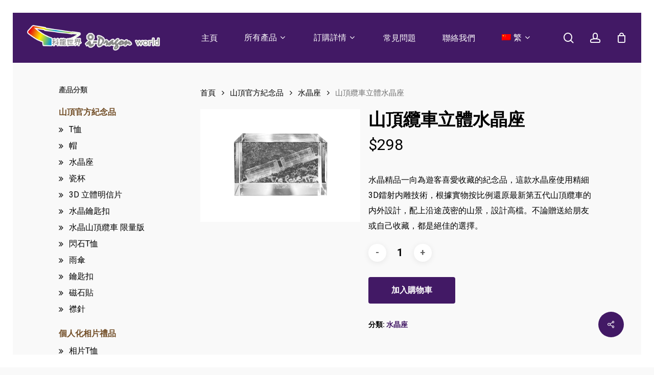

--- FILE ---
content_type: text/html; charset=UTF-8
request_url: https://shop.idragonworld.com/product/%E5%B1%B1%E9%A0%82%E7%BA%9C%E8%BB%8A%E7%AB%8B%E9%AB%94%E6%B0%B4%E6%99%B6%E5%BA%A7/
body_size: 21369
content:
<!doctype html>
<html lang="zh-hant" class="no-js">
<head>
	<meta charset="UTF-8">
	<meta name="viewport" content="width=device-width, initial-scale=1, maximum-scale=1, user-scalable=0" /><meta name='robots' content='index, follow, max-image-preview:large, max-snippet:-1, max-video-preview:-1' />
<link rel="alternate" hreflang="zh-hant" href="https://shop.idragonworld.com/product/%e5%b1%b1%e9%a0%82%e7%ba%9c%e8%bb%8a%e7%ab%8b%e9%ab%94%e6%b0%b4%e6%99%b6%e5%ba%a7/" />
<link rel="alternate" hreflang="zh-hans" href="https://shop.idragonworld.com/zh-hans/product/%e5%b1%b1%e9%a1%b6%e7%bc%86%e8%bd%a6%e7%ab%8b%e4%bd%93%e6%b0%b4%e6%99%b6%e5%ba%a7/" />
<link rel="alternate" hreflang="en" href="https://shop.idragonworld.com/en/product/the-peak-tram-crystal-stand/" />

	<!-- This site is optimized with the Yoast SEO plugin v19.10 - https://yoast.com/wordpress/plugins/seo/ -->
	<title>山頂纜車立體水晶座 - I-Dragon World Limited</title>
	<link rel="canonical" href="https://shop.idragonworld.com/product/山頂纜車立體水晶座/" />
	<meta property="og:locale" content="zh_TW" />
	<meta property="og:type" content="article" />
	<meta property="og:title" content="山頂纜車立體水晶座 - I-Dragon World Limited" />
	<meta property="og:description" content="水晶精品一向為遊客喜愛收藏的紀念品，這款水晶座使用精細3D鐳射内雕技術，根據實物按比例還原最新第五代山頂纜車的内外設計，配上沿途茂密的山景，設計高檔。不論贈送給朋友或自己收藏，都是絕佳的選擇。" />
	<meta property="og:url" content="https://shop.idragonworld.com/product/山頂纜車立體水晶座/" />
	<meta property="og:site_name" content="I-Dragon World Limited" />
	<meta property="article:modified_time" content="2021-06-24T10:37:43+00:00" />
	<meta property="og:image" content="https://shop.idragonworld.com/wp-content/uploads/2021/03/301-B001.png" />
	<meta property="og:image:width" content="3000" />
	<meta property="og:image:height" content="2120" />
	<meta property="og:image:type" content="image/png" />
	<meta name="twitter:card" content="summary_large_image" />
	<script type="application/ld+json" class="yoast-schema-graph">{"@context":"https://schema.org","@graph":[{"@type":"WebPage","@id":"https://shop.idragonworld.com/product/%e5%b1%b1%e9%a0%82%e7%ba%9c%e8%bb%8a%e7%ab%8b%e9%ab%94%e6%b0%b4%e6%99%b6%e5%ba%a7/","url":"https://shop.idragonworld.com/product/%e5%b1%b1%e9%a0%82%e7%ba%9c%e8%bb%8a%e7%ab%8b%e9%ab%94%e6%b0%b4%e6%99%b6%e5%ba%a7/","name":"山頂纜車立體水晶座 - I-Dragon World Limited","isPartOf":{"@id":"https://shop.idragonworld.com/en/#website"},"primaryImageOfPage":{"@id":"https://shop.idragonworld.com/product/%e5%b1%b1%e9%a0%82%e7%ba%9c%e8%bb%8a%e7%ab%8b%e9%ab%94%e6%b0%b4%e6%99%b6%e5%ba%a7/#primaryimage"},"image":{"@id":"https://shop.idragonworld.com/product/%e5%b1%b1%e9%a0%82%e7%ba%9c%e8%bb%8a%e7%ab%8b%e9%ab%94%e6%b0%b4%e6%99%b6%e5%ba%a7/#primaryimage"},"thumbnailUrl":"https://shop.idragonworld.com/wp-content/uploads/2021/03/301-B001.png","datePublished":"2021-06-24T10:37:39+00:00","dateModified":"2021-06-24T10:37:43+00:00","breadcrumb":{"@id":"https://shop.idragonworld.com/product/%e5%b1%b1%e9%a0%82%e7%ba%9c%e8%bb%8a%e7%ab%8b%e9%ab%94%e6%b0%b4%e6%99%b6%e5%ba%a7/#breadcrumb"},"inLanguage":"zh-TW","potentialAction":[{"@type":"ReadAction","target":["https://shop.idragonworld.com/product/%e5%b1%b1%e9%a0%82%e7%ba%9c%e8%bb%8a%e7%ab%8b%e9%ab%94%e6%b0%b4%e6%99%b6%e5%ba%a7/"]}]},{"@type":"ImageObject","inLanguage":"zh-TW","@id":"https://shop.idragonworld.com/product/%e5%b1%b1%e9%a0%82%e7%ba%9c%e8%bb%8a%e7%ab%8b%e9%ab%94%e6%b0%b4%e6%99%b6%e5%ba%a7/#primaryimage","url":"https://shop.idragonworld.com/wp-content/uploads/2021/03/301-B001.png","contentUrl":"https://shop.idragonworld.com/wp-content/uploads/2021/03/301-B001.png","width":3000,"height":2120},{"@type":"BreadcrumbList","@id":"https://shop.idragonworld.com/product/%e5%b1%b1%e9%a0%82%e7%ba%9c%e8%bb%8a%e7%ab%8b%e9%ab%94%e6%b0%b4%e6%99%b6%e5%ba%a7/#breadcrumb","itemListElement":[{"@type":"ListItem","position":1,"name":"首頁","item":"https://shop.idragonworld.com/"},{"@type":"ListItem","position":2,"name":"商店","item":"https://shop.idragonworld.com/shop/"},{"@type":"ListItem","position":3,"name":"山頂纜車立體水晶座"}]},{"@type":"WebSite","@id":"https://shop.idragonworld.com/en/#website","url":"https://shop.idragonworld.com/en/","name":"I-Dragon World Limited","description":"","potentialAction":[{"@type":"SearchAction","target":{"@type":"EntryPoint","urlTemplate":"https://shop.idragonworld.com/en/?s={search_term_string}"},"query-input":"required name=search_term_string"}],"inLanguage":"zh-TW"}]}</script>
	<!-- / Yoast SEO plugin. -->


<link rel='dns-prefetch' href='//www.googletagmanager.com' />
<link rel='dns-prefetch' href='//fonts.googleapis.com' />
<link rel='dns-prefetch' href='//s.w.org' />
<link rel="alternate" type="application/rss+xml" title="訂閱《I-Dragon World Limited》&raquo; 資訊提供" href="https://shop.idragonworld.com/feed/" />
<link rel="alternate" type="application/rss+xml" title="訂閱《I-Dragon World Limited》&raquo; 留言的資訊提供" href="https://shop.idragonworld.com/comments/feed/" />
<link rel="alternate" type="application/rss+xml" title="訂閱《I-Dragon World Limited 》&raquo;〈山頂纜車立體水晶座〉留言的資訊提供" href="https://shop.idragonworld.com/product/%e5%b1%b1%e9%a0%82%e7%ba%9c%e8%bb%8a%e7%ab%8b%e9%ab%94%e6%b0%b4%e6%99%b6%e5%ba%a7/feed/" />
<script type="text/javascript">
window._wpemojiSettings = {"baseUrl":"https:\/\/s.w.org\/images\/core\/emoji\/14.0.0\/72x72\/","ext":".png","svgUrl":"https:\/\/s.w.org\/images\/core\/emoji\/14.0.0\/svg\/","svgExt":".svg","source":{"concatemoji":"https:\/\/shop.idragonworld.com\/wp-includes\/js\/wp-emoji-release.min.js?ver=6.0.11"}};
/*! This file is auto-generated */
!function(e,a,t){var n,r,o,i=a.createElement("canvas"),p=i.getContext&&i.getContext("2d");function s(e,t){var a=String.fromCharCode,e=(p.clearRect(0,0,i.width,i.height),p.fillText(a.apply(this,e),0,0),i.toDataURL());return p.clearRect(0,0,i.width,i.height),p.fillText(a.apply(this,t),0,0),e===i.toDataURL()}function c(e){var t=a.createElement("script");t.src=e,t.defer=t.type="text/javascript",a.getElementsByTagName("head")[0].appendChild(t)}for(o=Array("flag","emoji"),t.supports={everything:!0,everythingExceptFlag:!0},r=0;r<o.length;r++)t.supports[o[r]]=function(e){if(!p||!p.fillText)return!1;switch(p.textBaseline="top",p.font="600 32px Arial",e){case"flag":return s([127987,65039,8205,9895,65039],[127987,65039,8203,9895,65039])?!1:!s([55356,56826,55356,56819],[55356,56826,8203,55356,56819])&&!s([55356,57332,56128,56423,56128,56418,56128,56421,56128,56430,56128,56423,56128,56447],[55356,57332,8203,56128,56423,8203,56128,56418,8203,56128,56421,8203,56128,56430,8203,56128,56423,8203,56128,56447]);case"emoji":return!s([129777,127995,8205,129778,127999],[129777,127995,8203,129778,127999])}return!1}(o[r]),t.supports.everything=t.supports.everything&&t.supports[o[r]],"flag"!==o[r]&&(t.supports.everythingExceptFlag=t.supports.everythingExceptFlag&&t.supports[o[r]]);t.supports.everythingExceptFlag=t.supports.everythingExceptFlag&&!t.supports.flag,t.DOMReady=!1,t.readyCallback=function(){t.DOMReady=!0},t.supports.everything||(n=function(){t.readyCallback()},a.addEventListener?(a.addEventListener("DOMContentLoaded",n,!1),e.addEventListener("load",n,!1)):(e.attachEvent("onload",n),a.attachEvent("onreadystatechange",function(){"complete"===a.readyState&&t.readyCallback()})),(e=t.source||{}).concatemoji?c(e.concatemoji):e.wpemoji&&e.twemoji&&(c(e.twemoji),c(e.wpemoji)))}(window,document,window._wpemojiSettings);
</script>
<style type="text/css">
img.wp-smiley,
img.emoji {
	display: inline !important;
	border: none !important;
	box-shadow: none !important;
	height: 1em !important;
	width: 1em !important;
	margin: 0 0.07em !important;
	vertical-align: -0.1em !important;
	background: none !important;
	padding: 0 !important;
}
</style>
	<link rel='stylesheet' id='wp-block-library-css'  href='https://shop.idragonworld.com/wp-includes/css/dist/block-library/style.min.css?ver=6.0.11' type='text/css' media='all' />
<link rel='stylesheet' id='wc-blocks-vendors-style-css'  href='https://shop.idragonworld.com/wp-content/plugins/woocommerce/packages/woocommerce-blocks/build/wc-blocks-vendors-style.css?ver=8.7.5' type='text/css' media='all' />
<link rel='stylesheet' id='wc-blocks-style-css'  href='https://shop.idragonworld.com/wp-content/plugins/woocommerce/packages/woocommerce-blocks/build/wc-blocks-style.css?ver=8.7.5' type='text/css' media='all' />
<style id='global-styles-inline-css' type='text/css'>
body{--wp--preset--color--black: #000000;--wp--preset--color--cyan-bluish-gray: #abb8c3;--wp--preset--color--white: #ffffff;--wp--preset--color--pale-pink: #f78da7;--wp--preset--color--vivid-red: #cf2e2e;--wp--preset--color--luminous-vivid-orange: #ff6900;--wp--preset--color--luminous-vivid-amber: #fcb900;--wp--preset--color--light-green-cyan: #7bdcb5;--wp--preset--color--vivid-green-cyan: #00d084;--wp--preset--color--pale-cyan-blue: #8ed1fc;--wp--preset--color--vivid-cyan-blue: #0693e3;--wp--preset--color--vivid-purple: #9b51e0;--wp--preset--gradient--vivid-cyan-blue-to-vivid-purple: linear-gradient(135deg,rgba(6,147,227,1) 0%,rgb(155,81,224) 100%);--wp--preset--gradient--light-green-cyan-to-vivid-green-cyan: linear-gradient(135deg,rgb(122,220,180) 0%,rgb(0,208,130) 100%);--wp--preset--gradient--luminous-vivid-amber-to-luminous-vivid-orange: linear-gradient(135deg,rgba(252,185,0,1) 0%,rgba(255,105,0,1) 100%);--wp--preset--gradient--luminous-vivid-orange-to-vivid-red: linear-gradient(135deg,rgba(255,105,0,1) 0%,rgb(207,46,46) 100%);--wp--preset--gradient--very-light-gray-to-cyan-bluish-gray: linear-gradient(135deg,rgb(238,238,238) 0%,rgb(169,184,195) 100%);--wp--preset--gradient--cool-to-warm-spectrum: linear-gradient(135deg,rgb(74,234,220) 0%,rgb(151,120,209) 20%,rgb(207,42,186) 40%,rgb(238,44,130) 60%,rgb(251,105,98) 80%,rgb(254,248,76) 100%);--wp--preset--gradient--blush-light-purple: linear-gradient(135deg,rgb(255,206,236) 0%,rgb(152,150,240) 100%);--wp--preset--gradient--blush-bordeaux: linear-gradient(135deg,rgb(254,205,165) 0%,rgb(254,45,45) 50%,rgb(107,0,62) 100%);--wp--preset--gradient--luminous-dusk: linear-gradient(135deg,rgb(255,203,112) 0%,rgb(199,81,192) 50%,rgb(65,88,208) 100%);--wp--preset--gradient--pale-ocean: linear-gradient(135deg,rgb(255,245,203) 0%,rgb(182,227,212) 50%,rgb(51,167,181) 100%);--wp--preset--gradient--electric-grass: linear-gradient(135deg,rgb(202,248,128) 0%,rgb(113,206,126) 100%);--wp--preset--gradient--midnight: linear-gradient(135deg,rgb(2,3,129) 0%,rgb(40,116,252) 100%);--wp--preset--duotone--dark-grayscale: url('#wp-duotone-dark-grayscale');--wp--preset--duotone--grayscale: url('#wp-duotone-grayscale');--wp--preset--duotone--purple-yellow: url('#wp-duotone-purple-yellow');--wp--preset--duotone--blue-red: url('#wp-duotone-blue-red');--wp--preset--duotone--midnight: url('#wp-duotone-midnight');--wp--preset--duotone--magenta-yellow: url('#wp-duotone-magenta-yellow');--wp--preset--duotone--purple-green: url('#wp-duotone-purple-green');--wp--preset--duotone--blue-orange: url('#wp-duotone-blue-orange');--wp--preset--font-size--small: 13px;--wp--preset--font-size--medium: 20px;--wp--preset--font-size--large: 36px;--wp--preset--font-size--x-large: 42px;}.has-black-color{color: var(--wp--preset--color--black) !important;}.has-cyan-bluish-gray-color{color: var(--wp--preset--color--cyan-bluish-gray) !important;}.has-white-color{color: var(--wp--preset--color--white) !important;}.has-pale-pink-color{color: var(--wp--preset--color--pale-pink) !important;}.has-vivid-red-color{color: var(--wp--preset--color--vivid-red) !important;}.has-luminous-vivid-orange-color{color: var(--wp--preset--color--luminous-vivid-orange) !important;}.has-luminous-vivid-amber-color{color: var(--wp--preset--color--luminous-vivid-amber) !important;}.has-light-green-cyan-color{color: var(--wp--preset--color--light-green-cyan) !important;}.has-vivid-green-cyan-color{color: var(--wp--preset--color--vivid-green-cyan) !important;}.has-pale-cyan-blue-color{color: var(--wp--preset--color--pale-cyan-blue) !important;}.has-vivid-cyan-blue-color{color: var(--wp--preset--color--vivid-cyan-blue) !important;}.has-vivid-purple-color{color: var(--wp--preset--color--vivid-purple) !important;}.has-black-background-color{background-color: var(--wp--preset--color--black) !important;}.has-cyan-bluish-gray-background-color{background-color: var(--wp--preset--color--cyan-bluish-gray) !important;}.has-white-background-color{background-color: var(--wp--preset--color--white) !important;}.has-pale-pink-background-color{background-color: var(--wp--preset--color--pale-pink) !important;}.has-vivid-red-background-color{background-color: var(--wp--preset--color--vivid-red) !important;}.has-luminous-vivid-orange-background-color{background-color: var(--wp--preset--color--luminous-vivid-orange) !important;}.has-luminous-vivid-amber-background-color{background-color: var(--wp--preset--color--luminous-vivid-amber) !important;}.has-light-green-cyan-background-color{background-color: var(--wp--preset--color--light-green-cyan) !important;}.has-vivid-green-cyan-background-color{background-color: var(--wp--preset--color--vivid-green-cyan) !important;}.has-pale-cyan-blue-background-color{background-color: var(--wp--preset--color--pale-cyan-blue) !important;}.has-vivid-cyan-blue-background-color{background-color: var(--wp--preset--color--vivid-cyan-blue) !important;}.has-vivid-purple-background-color{background-color: var(--wp--preset--color--vivid-purple) !important;}.has-black-border-color{border-color: var(--wp--preset--color--black) !important;}.has-cyan-bluish-gray-border-color{border-color: var(--wp--preset--color--cyan-bluish-gray) !important;}.has-white-border-color{border-color: var(--wp--preset--color--white) !important;}.has-pale-pink-border-color{border-color: var(--wp--preset--color--pale-pink) !important;}.has-vivid-red-border-color{border-color: var(--wp--preset--color--vivid-red) !important;}.has-luminous-vivid-orange-border-color{border-color: var(--wp--preset--color--luminous-vivid-orange) !important;}.has-luminous-vivid-amber-border-color{border-color: var(--wp--preset--color--luminous-vivid-amber) !important;}.has-light-green-cyan-border-color{border-color: var(--wp--preset--color--light-green-cyan) !important;}.has-vivid-green-cyan-border-color{border-color: var(--wp--preset--color--vivid-green-cyan) !important;}.has-pale-cyan-blue-border-color{border-color: var(--wp--preset--color--pale-cyan-blue) !important;}.has-vivid-cyan-blue-border-color{border-color: var(--wp--preset--color--vivid-cyan-blue) !important;}.has-vivid-purple-border-color{border-color: var(--wp--preset--color--vivid-purple) !important;}.has-vivid-cyan-blue-to-vivid-purple-gradient-background{background: var(--wp--preset--gradient--vivid-cyan-blue-to-vivid-purple) !important;}.has-light-green-cyan-to-vivid-green-cyan-gradient-background{background: var(--wp--preset--gradient--light-green-cyan-to-vivid-green-cyan) !important;}.has-luminous-vivid-amber-to-luminous-vivid-orange-gradient-background{background: var(--wp--preset--gradient--luminous-vivid-amber-to-luminous-vivid-orange) !important;}.has-luminous-vivid-orange-to-vivid-red-gradient-background{background: var(--wp--preset--gradient--luminous-vivid-orange-to-vivid-red) !important;}.has-very-light-gray-to-cyan-bluish-gray-gradient-background{background: var(--wp--preset--gradient--very-light-gray-to-cyan-bluish-gray) !important;}.has-cool-to-warm-spectrum-gradient-background{background: var(--wp--preset--gradient--cool-to-warm-spectrum) !important;}.has-blush-light-purple-gradient-background{background: var(--wp--preset--gradient--blush-light-purple) !important;}.has-blush-bordeaux-gradient-background{background: var(--wp--preset--gradient--blush-bordeaux) !important;}.has-luminous-dusk-gradient-background{background: var(--wp--preset--gradient--luminous-dusk) !important;}.has-pale-ocean-gradient-background{background: var(--wp--preset--gradient--pale-ocean) !important;}.has-electric-grass-gradient-background{background: var(--wp--preset--gradient--electric-grass) !important;}.has-midnight-gradient-background{background: var(--wp--preset--gradient--midnight) !important;}.has-small-font-size{font-size: var(--wp--preset--font-size--small) !important;}.has-medium-font-size{font-size: var(--wp--preset--font-size--medium) !important;}.has-large-font-size{font-size: var(--wp--preset--font-size--large) !important;}.has-x-large-font-size{font-size: var(--wp--preset--font-size--x-large) !important;}
</style>
<link rel='stylesheet' id='Ad_Wp_Addon-css'  href='https://shop.idragonworld.com/wp-content/plugins/ad-wp-addon-release/css/style.css?ver=6.0.11' type='text/css' media='all' />
<link rel='stylesheet' id='salient-social-css'  href='https://shop.idragonworld.com/wp-content/plugins/salient-social/css/style.css?ver=1.1' type='text/css' media='all' />
<style id='salient-social-inline-css' type='text/css'>

  .sharing-default-minimal .nectar-love.loved,
  body .nectar-social[data-color-override="override"].fixed > a:before, 
  body .nectar-social[data-color-override="override"].fixed .nectar-social-inner a,
  .sharing-default-minimal .nectar-social[data-color-override="override"] .nectar-social-inner a:hover {
    background-color: #421965;
  }
  .nectar-social.hover .nectar-love.loved,
  .nectar-social.hover > .nectar-love-button a:hover,
  .nectar-social[data-color-override="override"].hover > div a:hover,
  #single-below-header .nectar-social[data-color-override="override"].hover > div a:hover,
  .nectar-social[data-color-override="override"].hover .share-btn:hover,
  .sharing-default-minimal .nectar-social[data-color-override="override"] .nectar-social-inner a {
    border-color: #421965;
  }
  #single-below-header .nectar-social.hover .nectar-love.loved i,
  #single-below-header .nectar-social.hover[data-color-override="override"] a:hover,
  #single-below-header .nectar-social.hover[data-color-override="override"] a:hover i,
  #single-below-header .nectar-social.hover .nectar-love-button a:hover i,
  .nectar-love:hover i,
  .hover .nectar-love:hover .total_loves,
  .nectar-love.loved i,
  .nectar-social.hover .nectar-love.loved .total_loves,
  .nectar-social.hover .share-btn:hover, 
  .nectar-social[data-color-override="override"].hover .nectar-social-inner a:hover,
  .nectar-social[data-color-override="override"].hover > div:hover span,
  .sharing-default-minimal .nectar-social[data-color-override="override"] .nectar-social-inner a:not(:hover) i,
  .sharing-default-minimal .nectar-social[data-color-override="override"] .nectar-social-inner a:not(:hover) {
    color: #421965;
  }
</style>
<link rel='stylesheet' id='photoswipe-css'  href='https://shop.idragonworld.com/wp-content/plugins/woocommerce/assets/css/photoswipe/photoswipe.min.css?ver=7.1.0' type='text/css' media='all' />
<link rel='stylesheet' id='photoswipe-default-skin-css'  href='https://shop.idragonworld.com/wp-content/plugins/woocommerce/assets/css/photoswipe/default-skin/default-skin.min.css?ver=7.1.0' type='text/css' media='all' />
<link rel='stylesheet' id='woocommerce-layout-css'  href='https://shop.idragonworld.com/wp-content/plugins/woocommerce/assets/css/woocommerce-layout.css?ver=7.1.0' type='text/css' media='all' />
<link rel='stylesheet' id='woocommerce-smallscreen-css'  href='https://shop.idragonworld.com/wp-content/plugins/woocommerce/assets/css/woocommerce-smallscreen.css?ver=7.1.0' type='text/css' media='only screen and (max-width: 768px)' />
<link rel='stylesheet' id='woocommerce-general-css'  href='https://shop.idragonworld.com/wp-content/plugins/woocommerce/assets/css/woocommerce.css?ver=7.1.0' type='text/css' media='all' />
<style id='woocommerce-inline-inline-css' type='text/css'>
.woocommerce form .form-row .required { visibility: visible; }
</style>
<link rel='stylesheet' id='wpml-legacy-horizontal-list-0-css'  href='//shop.idragonworld.com/wp-content/plugins/sitepress-multilingual-cms/templates/language-switchers/legacy-list-horizontal/style.min.css?ver=1' type='text/css' media='all' />
<link rel='stylesheet' id='wpml-menu-item-0-css'  href='//shop.idragonworld.com/wp-content/plugins/sitepress-multilingual-cms/templates/language-switchers/menu-item/style.min.css?ver=1' type='text/css' media='all' />
<link rel='stylesheet' id='cms-navigation-style-base-css'  href='https://shop.idragonworld.com/wp-content/plugins/wpml-cms-nav/res/css/cms-navigation-base.css?ver=1.5.5' type='text/css' media='screen' />
<link rel='stylesheet' id='cms-navigation-style-css'  href='https://shop.idragonworld.com/wp-content/plugins/wpml-cms-nav/res/css/cms-navigation.css?ver=1.5.5' type='text/css' media='screen' />
<link rel='stylesheet' id='font-awesome-css'  href='https://shop.idragonworld.com/wp-content/themes/salient/css/font-awesome-legacy.min.css?ver=4.7.1' type='text/css' media='all' />
<link rel='stylesheet' id='salient-grid-system-css'  href='https://shop.idragonworld.com/wp-content/themes/salient/css/grid-system.css?ver=13.0.5' type='text/css' media='all' />
<link rel='stylesheet' id='main-styles-css'  href='https://shop.idragonworld.com/wp-content/themes/salient/css/style.css?ver=13.0.5' type='text/css' media='all' />
<link rel='stylesheet' id='nectar-element-recent-posts-css'  href='https://shop.idragonworld.com/wp-content/themes/salient/css/elements/element-recent-posts.css?ver=13.0.5' type='text/css' media='all' />
<link rel='stylesheet' id='nectar_default_font_open_sans-css'  href='https://fonts.googleapis.com/css?family=Open+Sans%3A300%2C400%2C600%2C700&#038;subset=latin%2Clatin-ext' type='text/css' media='all' />
<link rel='stylesheet' id='responsive-css'  href='https://shop.idragonworld.com/wp-content/themes/salient/css/responsive.css?ver=13.0.5' type='text/css' media='all' />
<link rel='stylesheet' id='nectar-product-style-minimal-css'  href='https://shop.idragonworld.com/wp-content/themes/salient/css/third-party/woocommerce/product-style-minimal.css?ver=13.0.5' type='text/css' media='all' />
<link rel='stylesheet' id='woocommerce-css'  href='https://shop.idragonworld.com/wp-content/themes/salient/css/woocommerce.css?ver=13.0.5' type='text/css' media='all' />
<link rel='stylesheet' id='nectar-woocommerce-single-css'  href='https://shop.idragonworld.com/wp-content/themes/salient/css/third-party/woocommerce/product-single.css?ver=13.0.5' type='text/css' media='all' />
<link rel='stylesheet' id='select2-css'  href='https://shop.idragonworld.com/wp-content/plugins/woocommerce/assets/css/select2.css?ver=7.1.0' type='text/css' media='all' />
<link rel='stylesheet' id='skin-material-css'  href='https://shop.idragonworld.com/wp-content/themes/salient/css/skin-material.css?ver=13.0.5' type='text/css' media='all' />
<link rel='stylesheet' id='nectar-widget-posts-css'  href='https://shop.idragonworld.com/wp-content/themes/salient/css/elements/widget-nectar-posts.css?ver=13.0.5' type='text/css' media='all' />
<!--[if lt IE 9]>
<link rel='stylesheet' id='vc_lte_ie9-css'  href='https://shop.idragonworld.com/wp-content/plugins/js_composer_salient/assets/css/vc_lte_ie9.min.css?ver=6.0.5' type='text/css' media='screen' />
<![endif]-->
<link rel='stylesheet' id='dynamic-css-css'  href='https://shop.idragonworld.com/wp-content/themes/salient/css/salient-dynamic-styles.css?ver=34211' type='text/css' media='all' />
<style id='dynamic-css-inline-css' type='text/css'>
@media only screen and (min-width:1000px){.page-submenu > .full-width-section,.page-submenu .full-width-content,.full-width-content.blog-fullwidth-wrap,.wpb_row.full-width-content,body .full-width-section .row-bg-wrap,body .full-width-section > .nectar-shape-divider-wrap,body .full-width-section > .video-color-overlay,body[data-aie="zoom-out"] .first-section .row-bg-wrap,body[data-aie="long-zoom-out"] .first-section .row-bg-wrap,body[data-aie="zoom-out"] .top-level.full-width-section .row-bg-wrap,body[data-aie="long-zoom-out"] .top-level.full-width-section .row-bg-wrap,body .full-width-section.parallax_section .row-bg-wrap{margin-left:calc(-50vw + 50px);margin-left:calc(-50vw + var(--scroll-bar-w)/2 + 50px);left:calc(50% - 25px);width:calc(100vw - 50px);width:calc(100vw - var(--scroll-bar-w) - 50px);}body{padding-bottom:25px;}.container-wrap{padding-right:25px;padding-left:25px;padding-bottom:25px;}#footer-outer[data-full-width="1"]{padding-right:25px;padding-left:25px;}body[data-footer-reveal="1"] #footer-outer{bottom:25px;}#slide-out-widget-area.fullscreen .bottom-text[data-has-desktop-social="false"],#slide-out-widget-area.fullscreen-alt .bottom-text[data-has-desktop-social="false"]{bottom:53px;}#header-outer,body #header-outer-bg-only{box-shadow:none;-webkit-box-shadow:none;}.slide-out-hover-icon-effect.small,.slide-out-hover-icon-effect:not(.small){margin-top:25px;margin-right:25px;}#slide-out-widget-area-bg.fullscreen-alt{padding:25px;}#slide-out-widget-area.slide-out-from-right-hover{margin-right:25px;}.orbit-wrapper div.slider-nav span.left,.swiper-container .slider-prev{margin-left:25px;}.orbit-wrapper div.slider-nav span.right,.swiper-container .slider-next{margin-right:25px;}.admin-bar #slide-out-widget-area-bg.fullscreen-alt{padding-top:57px;}#header-outer,[data-hhun="1"] #header-outer.detached:not(.scrolling),#slide-out-widget-area.fullscreen .bottom-text{margin-top:25px;padding-right:25px;padding-left:25px;}#nectar_fullscreen_rows{margin-top:25px;}#slide-out-widget-area.fullscreen .off-canvas-social-links{padding-right:25px;}#slide-out-widget-area.fullscreen .off-canvas-social-links,#slide-out-widget-area.fullscreen .bottom-text{padding-bottom:25px;}body[data-button-style] .section-down-arrow,.scroll-down-wrap.no-border .section-down-arrow,[data-full-width="true"][data-fullscreen="true"] .swiper-wrapper .slider-down-arrow{bottom:calc(16px + 25px);}.ascend #search-outer #search #close,#page-header-bg .pagination-navigation{margin-right:25px;}#to-top{right:42px;margin-bottom:25px;}body[data-header-color="light"] #header-outer:not(.transparent) .sf-menu > li > ul{border-top:none;}.nectar-social.fixed{margin-bottom:25px;margin-right:25px;}.page-submenu.stuck{padding-left:25px;padding-right:25px;}#fp-nav{padding-right:25px;}.body-border-left{background-color:#ffffff;width:25px;}.body-border-right{background-color:#ffffff;width:25px;}.body-border-bottom{background-color:#ffffff;height:25px;}.body-border-top{background-color:#ffffff;height:25px;}}@media only screen and (min-width:1000px){#header-space{margin-top:25px;}}html body.ascend[data-user-set-ocm="off"] #header-outer[data-full-width="true"] .cart-outer[data-user-set-ocm="off"] .cart-menu-wrap{right:25px!important;}html body.ascend[data-user-set-ocm="1"] #header-outer[data-full-width="true"] .cart-outer[data-user-set-ocm="1"] .cart-menu-wrap{right:102px!important;}#header-space{background-color:#f9f9f9}@media only screen and (min-width:1000px){body #ajax-content-wrap.no-scroll{min-height:calc(100vh - 98px);height:calc(100vh - 98px)!important;}}@media only screen and (min-width:1000px){#page-header-wrap.fullscreen-header,#page-header-wrap.fullscreen-header #page-header-bg,html:not(.nectar-box-roll-loaded) .nectar-box-roll > #page-header-bg.fullscreen-header,.nectar_fullscreen_zoom_recent_projects,#nectar_fullscreen_rows:not(.afterLoaded) > div{height:calc(100vh - 97px);}.wpb_row.vc_row-o-full-height.top-level,.wpb_row.vc_row-o-full-height.top-level > .col.span_12{min-height:calc(100vh - 97px);}html:not(.nectar-box-roll-loaded) .nectar-box-roll > #page-header-bg.fullscreen-header{top:98px;}.nectar-slider-wrap[data-fullscreen="true"]:not(.loaded),.nectar-slider-wrap[data-fullscreen="true"]:not(.loaded) .swiper-container{height:calc(100vh - 96px)!important;}.admin-bar .nectar-slider-wrap[data-fullscreen="true"]:not(.loaded),.admin-bar .nectar-slider-wrap[data-fullscreen="true"]:not(.loaded) .swiper-container{height:calc(100vh - 96px - 32px)!important;}}.woocommerce.single-product #single-meta{position:relative!important;top:0!important;margin:0;left:8px;height:auto;}.woocommerce.single-product #single-meta:after{display:block;content:" ";clear:both;height:1px;}.woocommerce ul.products li.product.material,.woocommerce-page ul.products li.product.material{background-color:#ffffff;}.woocommerce ul.products li.product.minimal .product-wrap,.woocommerce ul.products li.product.minimal .background-color-expand,.woocommerce-page ul.products li.product.minimal .product-wrap,.woocommerce-page ul.products li.product.minimal .background-color-expand{background-color:#ffffff;}.screen-reader-text,.nectar-skip-to-content:not(:focus){border:0;clip:rect(1px,1px,1px,1px);clip-path:inset(50%);height:1px;margin:-1px;overflow:hidden;padding:0;position:absolute!important;width:1px;word-wrap:normal!important;}
</style>
<link rel='stylesheet' id='salient-child-style-css'  href='https://shop.idragonworld.com/wp-content/themes/salient-child/style.css?ver=13.0.5' type='text/css' media='all' />
<link rel='stylesheet' id='redux-google-fonts-salient_redux-css'  href='https://fonts.googleapis.com/css?family=Poppins%3A500%2C600%2C700%2C400%7CRoboto%3A500%2C400%2C700%7CMerriweather%3A400italic%7CMontserrat%3A500&#038;subset=latin%2Clatin-ext&#038;ver=1633948926' type='text/css' media='all' />
<script type="text/template" id="tmpl-variation-template">
	<div class="woocommerce-variation-description">{{{ data.variation.variation_description }}}</div>
	<div class="woocommerce-variation-price">{{{ data.variation.price_html }}}</div>
	<div class="woocommerce-variation-availability">{{{ data.variation.availability_html }}}</div>
</script>
<script type="text/template" id="tmpl-unavailable-variation-template">
	<p>抱歉，此商品已下架，請選擇不同的組合</p>
</script>
<script type='text/javascript' src='https://shop.idragonworld.com/wp-content/plugins/woo-stripe-payment/assets/js/frontend/qrcode.min.js?ver=6.0.11' id='wc-stripe-qrcode-js'></script>
<script type='text/javascript' src='https://shop.idragonworld.com/wp-includes/js/jquery/jquery.min.js?ver=3.6.0' id='jquery-core-js'></script>
<script type='text/javascript' src='https://shop.idragonworld.com/wp-includes/js/jquery/jquery-migrate.min.js?ver=3.3.2' id='jquery-migrate-js'></script>
<script type='text/javascript' src='https://shop.idragonworld.com/wp-content/plugins/woocommerce/assets/js/jquery-blockui/jquery.blockUI.min.js?ver=2.7.0-wc.7.1.0' id='jquery-blockui-js'></script>
<script type='text/javascript' id='wc-add-to-cart-js-extra'>
/* <![CDATA[ */
var wc_add_to_cart_params = {"ajax_url":"\/wp-admin\/admin-ajax.php","wc_ajax_url":"\/?wc-ajax=%%endpoint%%","i18n_view_cart":"\u67e5\u770b\u8cfc\u7269\u8eca","cart_url":"https:\/\/shop.idragonworld.com\/cart\/","is_cart":"","cart_redirect_after_add":"no"};
/* ]]> */
</script>
<script type='text/javascript' src='https://shop.idragonworld.com/wp-content/plugins/woocommerce/assets/js/frontend/add-to-cart.min.js?ver=7.1.0' id='wc-add-to-cart-js'></script>
<script type='text/javascript' src='https://shop.idragonworld.com/wp-content/plugins/js_composer_salient/assets/js/vendors/woocommerce-add-to-cart.js?ver=6.0.5' id='vc_woocommerce-add-to-cart-js-js'></script>

<!-- Google Analytics snippet added by Site Kit -->
<script type='text/javascript' src='https://www.googletagmanager.com/gtag/js?id=UA-239912803-1' id='google_gtagjs-js' async></script>
<script type='text/javascript' id='google_gtagjs-js-after'>
window.dataLayer = window.dataLayer || [];function gtag(){dataLayer.push(arguments);}
gtag('set', 'linker', {"domains":["shop.idragonworld.com"]} );
gtag("js", new Date());
gtag("set", "developer_id.dZTNiMT", true);
gtag("config", "UA-239912803-1", {"anonymize_ip":true});
gtag("config", "G-50YX41WHT4");
</script>

<!-- End Google Analytics snippet added by Site Kit -->
<link rel="https://api.w.org/" href="https://shop.idragonworld.com/wp-json/" /><link rel="alternate" type="application/json" href="https://shop.idragonworld.com/wp-json/wp/v2/product/13265" /><link rel="EditURI" type="application/rsd+xml" title="RSD" href="https://shop.idragonworld.com/xmlrpc.php?rsd" />
<link rel="wlwmanifest" type="application/wlwmanifest+xml" href="https://shop.idragonworld.com/wp-includes/wlwmanifest.xml" /> 
<link rel='shortlink' href='https://shop.idragonworld.com/?p=13265' />
<link rel="alternate" type="application/json+oembed" href="https://shop.idragonworld.com/wp-json/oembed/1.0/embed?url=https%3A%2F%2Fshop.idragonworld.com%2Fproduct%2F%25e5%25b1%25b1%25e9%25a0%2582%25e7%25ba%259c%25e8%25bb%258a%25e7%25ab%258b%25e9%25ab%2594%25e6%25b0%25b4%25e6%2599%25b6%25e5%25ba%25a7%2F" />
<link rel="alternate" type="text/xml+oembed" href="https://shop.idragonworld.com/wp-json/oembed/1.0/embed?url=https%3A%2F%2Fshop.idragonworld.com%2Fproduct%2F%25e5%25b1%25b1%25e9%25a0%2582%25e7%25ba%259c%25e8%25bb%258a%25e7%25ab%258b%25e9%25ab%2594%25e6%25b0%25b4%25e6%2599%25b6%25e5%25ba%25a7%2F&#038;format=xml" />
<meta name="generator" content="WPML ver:4.4.10 stt:59,61,1;" />
		<script type="text/javascript">
			//<![CDATA[
			var show_msg = '0';
			if (show_msg !== '0') {
				var options = {view_src: "View Source is disabled!", inspect_elem: "Inspect Element is disabled!", right_click: "Right click is disabled!", copy_cut_paste_content: "Cut/Copy/Paste is disabled!", image_drop: "Image Drag-n-Drop is disabled!" }
			} else {
				var options = '';
			}

         	function nocontextmenu(e) { return false; }
         	document.oncontextmenu = nocontextmenu;
         	document.ondragstart = function() { return false;}

			document.onmousedown = function (event) {
				event = (event || window.event);
				if (event.keyCode === 123) {
					if (show_msg !== '0') {show_toast('inspect_elem');}
					return false;
				}
			}
			document.onkeydown = function (event) {
				event = (event || window.event);
				//alert(event.keyCode);   return false;
				if (event.keyCode === 123 ||
						event.ctrlKey && event.shiftKey && event.keyCode === 73 ||
						event.ctrlKey && event.shiftKey && event.keyCode === 75) {
					if (show_msg !== '0') {show_toast('inspect_elem');}
					return false;
				}
				if (event.ctrlKey && event.keyCode === 85) {
					if (show_msg !== '0') {show_toast('view_src');}
					return false;
				}
			}
			function addMultiEventListener(element, eventNames, listener) {
				var events = eventNames.split(' ');
				for (var i = 0, iLen = events.length; i < iLen; i++) {
					element.addEventListener(events[i], function (e) {
						e.preventDefault();
						if (show_msg !== '0') {
							show_toast(listener);
						}
					});
				}
			}
			addMultiEventListener(document, 'contextmenu', 'right_click');
			addMultiEventListener(document, 'cut copy paste print', 'copy_cut_paste_content');
			addMultiEventListener(document, 'drag drop', 'image_drop');
			function show_toast(text) {
				var x = document.getElementById("amm_drcfw_toast_msg");
				x.innerHTML = eval('options.' + text);
				x.className = "show";
				setTimeout(function () {
					x.className = x.className.replace("show", "")
				}, 3000);
			}
		//]]>
		</script>
		<style type="text/css">body * :not(input):not(textarea){user-select:none !important; -webkit-touch-callout: none !important;  -webkit-user-select: none !important; -moz-user-select:none !important; -khtml-user-select:none !important; -ms-user-select: none !important;}#amm_drcfw_toast_msg{visibility:hidden;min-width:250px;margin-left:-125px;background-color:#333;color:#fff;text-align:center;border-radius:2px;padding:16px;position:fixed;z-index:999;left:50%;bottom:30px;font-size:17px}#amm_drcfw_toast_msg.show{visibility:visible;-webkit-animation:fadein .5s,fadeout .5s 2.5s;animation:fadein .5s,fadeout .5s 2.5s}@-webkit-keyframes fadein{from{bottom:0;opacity:0}to{bottom:30px;opacity:1}}@keyframes fadein{from{bottom:0;opacity:0}to{bottom:30px;opacity:1}}@-webkit-keyframes fadeout{from{bottom:30px;opacity:1}to{bottom:0;opacity:0}}@keyframes fadeout{from{bottom:30px;opacity:1}to{bottom:0;opacity:0}}</style>
		<meta name="generator" content="Site Kit by Google 1.88.0" /><script type="text/javascript"> var root = document.getElementsByTagName( "html" )[0]; root.setAttribute( "class", "js" ); </script>	<noscript><style>.woocommerce-product-gallery{ opacity: 1 !important; }</style></noscript>
	<meta name="generator" content="Powered by WPBakery Page Builder - drag and drop page builder for WordPress."/>
		<style type="text/css" id="wp-custom-css">
			#header-outer[data-lhe="animated_underline"] #top nav > ul > li > a, #top nav > ul > li[class*="button_solid_color"] > a, body #header-outer[data-lhe="default"] #top nav .sf-menu > li[class*="button_solid_color"] > a:hover, #header-outer[data-lhe="animated_underline"] #top nav > .sf-menu > li[class*="button_bordered"] > a, #top nav > ul > li[class*="button_bordered"] > a, body #header-outer.transparent #top nav > ul > li[class*="button_bordered"] > a, body #header-outer[data-lhe="default"] #top nav .sf-menu > li[class*="button_bordered"] > a:hover, body #header-outer.transparent #top nav > ul > li[class*="button_solid_color"] > a, #header-outer[data-lhe="animated_underline"] #top nav > ul > li[class*="button_solid_color"] > a {

    margin-right: 22px;
}
#fb-root, .floating_whatsapp_btn{
	display:none !important;
}
.ctl-timeline-date{
	margin-bottom:65px!important;
}

.icon-placeholder{
	margin-top:4px!important;
}

.timeline-meta{
	display:none!important;
}

.nectar_quick_view{
		display:none!important;
}

div.woocommerce-tabs.wc-tabs-wrapper.full-width-tabs {
	display:none;
}

#footer-widgets .widget h4, #footer-outer .col .widget_recent_entries span, #footer-outer .col .recent_posts_extra_widget .post-widget-text span {
    color: #724e27!important;
    font-size: larger;
}

.woocommerce div.product div.images .woocommerce-product-gallery img.zoomImg {
    display: none !important;
}

.pswp {
	display: none !important;
}

.woocommerce div.product div.images .woocommerce-product-gallery img:hover {
    cursor: default;
}

.woocommerce-product-gallery__trigger {
	display: none !important;
}

.vc_custom_heading {
	margin: 5px !important;
}

.zoomImg {
	display: none !important;
}		</style>
		<noscript><style> .wpb_animate_when_almost_visible { opacity: 1; }</style></noscript></head><body class="product-template-default single single-product postid-13265 theme-salient woocommerce woocommerce-page woocommerce-no-js nectar-auto-lightbox material wpb-js-composer js-comp-ver-6.0.5 vc_responsive" data-footer-reveal="1" data-footer-reveal-shadow="none" data-header-format="default" data-body-border="1" data-boxed-style="" data-header-breakpoint="1000" data-dropdown-style="minimal" data-cae="easeOutQuart" data-cad="700" data-megamenu-width="full-width" data-aie="fade-in" data-ls="magnific" data-apte="standard" data-hhun="0" data-fancy-form-rcs="1" data-form-style="default" data-form-submit="regular" data-is="minimal" data-button-style="slightly_rounded_shadow" data-user-account-button="true" data-flex-cols="true" data-col-gap="default" data-header-inherit-rc="false" data-header-search="true" data-animated-anchors="true" data-ajax-transitions="false" data-full-width-header="true" data-slide-out-widget-area="true" data-slide-out-widget-area-style="slide-out-from-right" data-user-set-ocm="off" data-loading-animation="none" data-bg-header="false" data-responsive="1" data-ext-responsive="true" data-ext-padding="90" data-header-resize="0" data-header-color="custom" data-cart="true" data-remove-m-parallax="" data-remove-m-video-bgs="" data-m-animate="0" data-force-header-trans-color="light" data-smooth-scrolling="0" data-permanent-transparent="false" >
	
	<script type="text/javascript">
	 (function(window, document) {

		 if(navigator.userAgent.match(/(Android|iPod|iPhone|iPad|BlackBerry|IEMobile|Opera Mini)/)) {
			 document.body.className += " using-mobile-browser ";
		 }

		 if( !("ontouchstart" in window) ) {

			 var body = document.querySelector("body");
			 var winW = window.innerWidth;
			 var bodyW = body.clientWidth;

			 if (winW > bodyW + 4) {
				 body.setAttribute("style", "--scroll-bar-w: " + (winW - bodyW - 4) + "px");
			 } else {
				 body.setAttribute("style", "--scroll-bar-w: 0px");
			 }
		 }

	 })(window, document);
   </script><a href="#ajax-content-wrap" class="nectar-skip-to-content">Skip to main content</a><div class="ocm-effect-wrap"><div class="ocm-effect-wrap-inner">	
	<div id="header-space"  data-header-mobile-fixed='1'></div> 
	
		<div id="header-outer" data-has-menu="true" data-has-buttons="yes" data-header-button_style="default" data-using-pr-menu="false" data-mobile-fixed="1" data-ptnm="false" data-lhe="animated_underline" data-user-set-bg="#421965" data-format="default" data-permanent-transparent="false" data-megamenu-rt="1" data-remove-fixed="0" data-header-resize="0" data-cart="true" data-transparency-option="" data-box-shadow="none" data-shrink-num="6" data-using-secondary="0" data-using-logo="1" data-logo-height="50" data-m-logo-height="24" data-padding="24" data-full-width="true" data-condense="false" >
		
<div id="search-outer" class="nectar">
	<div id="search">
		<div class="container">
			 <div id="search-box">
				 <div class="inner-wrap">
					 <div class="col span_12">
						  <form role="search" action="https://shop.idragonworld.com/" method="GET">
														 <input type="text" name="s" id="s" value="" aria-label="Search" placeholder="Search" />
							 
						<span>Hit enter to search or ESC to close</span>
												</form>
					</div><!--/span_12-->
				</div><!--/inner-wrap-->
			 </div><!--/search-box-->
			 <div id="close"><a href="#"><span class="screen-reader-text">Close Search</span>
				<span class="close-wrap"> <span class="close-line close-line1"></span> <span class="close-line close-line2"></span> </span>				 </a></div>
		 </div><!--/container-->
	</div><!--/search-->
</div><!--/search-outer-->

<header id="top">
	<div class="container">
		<div class="row">
			<div class="col span_3">
								<a id="logo" href="https://shop.idragonworld.com" data-supplied-ml-starting-dark="false" data-supplied-ml-starting="false" data-supplied-ml="false" >
					<img class="stnd skip-lazy default-logo" width="665" height="128" alt="I-Dragon World Limited" src="https://shop.idragonworld.com/wp-content/uploads/2021/03/idw_logo.png" srcset="https://shop.idragonworld.com/wp-content/uploads/2021/03/idw_logo.png 1x, https://shop.idragonworld.com/wp-content/uploads/2021/03/idw_logo.png 2x" />				</a>
							</div><!--/span_3-->

			<div class="col span_9 col_last">
									<a class="mobile-search" href="#searchbox"><span class="nectar-icon icon-salient-search" aria-hidden="true"></span><span class="screen-reader-text">search</span></a>
										<a class="mobile-user-account" href="/my-account/"><span class="normal icon-salient-m-user" aria-hidden="true"></span><span class="screen-reader-text">account</span></a>
					
						<a id="mobile-cart-link" data-cart-style="dropdown" href="https://shop.idragonworld.com/cart/"><i class="icon-salient-cart"></i><div class="cart-wrap"><span>0 </span></div></a>
																			<div class="slide-out-widget-area-toggle mobile-icon slide-out-from-right" data-custom-color="false" data-icon-animation="simple-transform">
						<div> <a href="#sidewidgetarea" aria-label="Navigation Menu" aria-expanded="false" class="closed">
							<span class="screen-reader-text">Menu</span><span aria-hidden="true"> <i class="lines-button x2"> <i class="lines"></i> </i> </span>
						</a></div>
					</div>
				
									<nav>
													<ul class="sf-menu">
								<li id="menu-item-10136" class="menu-item menu-item-type-post_type menu-item-object-page menu-item-home nectar-regular-menu-item menu-item-10136"><a href="https://shop.idragonworld.com/"><span class="menu-title-text">主頁</span></a></li>
<li id="menu-item-12646" class="menu-item menu-item-type-taxonomy menu-item-object-product_cat current-product-ancestor menu-item-has-children nectar-regular-menu-item sf-with-ul menu-item-12646"><a href="https://shop.idragonworld.com/product-category/%e5%b1%b1%e9%a0%82%e5%ae%98%e6%96%b9%e7%b4%80%e5%bf%b5%e5%93%81/"><span class="menu-title-text">所有產品</span><span class="sf-sub-indicator"><i class="fa fa-angle-down icon-in-menu" aria-hidden="true"></i></span></a>
<ul class="sub-menu">
	<li id="menu-item-11880" class="menu-item menu-item-type-taxonomy menu-item-object-product_cat current-product-ancestor menu-item-has-children nectar-regular-menu-item menu-item-11880"><a href="https://shop.idragonworld.com/product-category/%e5%b1%b1%e9%a0%82%e5%ae%98%e6%96%b9%e7%b4%80%e5%bf%b5%e5%93%81/"><span class="menu-title-text">山頂官方紀念品</span><span class="sf-sub-indicator"><i class="fa fa-angle-right icon-in-menu" aria-hidden="true"></i></span></a>
	<ul class="sub-menu">
		<li id="menu-item-11882" class="menu-item menu-item-type-taxonomy menu-item-object-product_cat nectar-regular-menu-item menu-item-11882"><a href="https://shop.idragonworld.com/product-category/%e5%b1%b1%e9%a0%82%e5%ae%98%e6%96%b9%e7%b4%80%e5%bf%b5%e5%93%81/t%e6%81%a4-the-peak-official-souvenirs/"><span class="menu-title-text">T恤</span></a></li>
		<li id="menu-item-11883" class="menu-item menu-item-type-taxonomy menu-item-object-product_cat nectar-regular-menu-item menu-item-11883"><a href="https://shop.idragonworld.com/product-category/%e5%b1%b1%e9%a0%82%e5%ae%98%e6%96%b9%e7%b4%80%e5%bf%b5%e5%93%81/%e5%b8%bd/"><span class="menu-title-text">帽</span></a></li>
		<li id="menu-item-11885" class="menu-item menu-item-type-taxonomy menu-item-object-product_cat current-product-ancestor current-menu-parent current-product-parent nectar-regular-menu-item menu-item-11885"><a href="https://shop.idragonworld.com/product-category/%e5%b1%b1%e9%a0%82%e5%ae%98%e6%96%b9%e7%b4%80%e5%bf%b5%e5%93%81/%e6%b0%b4%e6%99%b6%e5%ba%a7/"><span class="menu-title-text">水晶座</span></a></li>
		<li id="menu-item-11887" class="menu-item menu-item-type-taxonomy menu-item-object-product_cat nectar-regular-menu-item menu-item-11887"><a href="https://shop.idragonworld.com/product-category/%e5%b1%b1%e9%a0%82%e5%ae%98%e6%96%b9%e7%b4%80%e5%bf%b5%e5%93%81/%e7%93%b7%e6%9d%af/"><span class="menu-title-text">瓷杯</span></a></li>
		<li id="menu-item-11881" class="menu-item menu-item-type-taxonomy menu-item-object-product_cat nectar-regular-menu-item menu-item-11881"><a href="https://shop.idragonworld.com/product-category/%e5%b1%b1%e9%a0%82%e5%ae%98%e6%96%b9%e7%b4%80%e5%bf%b5%e5%93%81/3d-%e7%ab%8b%e9%ab%94%e6%98%8e%e4%bf%a1%e7%89%87/"><span class="menu-title-text">3D 立體明信片</span></a></li>
		<li id="menu-item-11886" class="menu-item menu-item-type-taxonomy menu-item-object-product_cat nectar-regular-menu-item menu-item-11886"><a href="https://shop.idragonworld.com/product-category/%e5%b1%b1%e9%a0%82%e5%ae%98%e6%96%b9%e7%b4%80%e5%bf%b5%e5%93%81/%e6%b0%b4%e6%99%b6%e9%91%b0%e5%8c%99%e6%89%a3/"><span class="menu-title-text">水晶鑰匙扣</span></a></li>
		<li id="menu-item-11884" class="menu-item menu-item-type-taxonomy menu-item-object-product_cat nectar-regular-menu-item menu-item-11884"><a href="https://shop.idragonworld.com/product-category/%e5%b1%b1%e9%a0%82%e5%ae%98%e6%96%b9%e7%b4%80%e5%bf%b5%e5%93%81/%e6%b0%b4%e6%99%b6%e5%b1%b1%e9%a0%82%e7%ba%9c%e8%bb%8a%e9%99%90%e9%87%8f%e7%89%88/"><span class="menu-title-text">水晶山頂纜車(限量版)</span></a></li>
		<li id="menu-item-11891" class="menu-item menu-item-type-taxonomy menu-item-object-product_cat nectar-regular-menu-item menu-item-11891"><a href="https://shop.idragonworld.com/product-category/%e5%b1%b1%e9%a0%82%e5%ae%98%e6%96%b9%e7%b4%80%e5%bf%b5%e5%93%81/%e9%96%83%e7%9f%b3t%e6%81%a4/"><span class="menu-title-text">閃石T恤</span></a></li>
		<li id="menu-item-11892" class="menu-item menu-item-type-taxonomy menu-item-object-product_cat nectar-regular-menu-item menu-item-11892"><a href="https://shop.idragonworld.com/product-category/%e5%b1%b1%e9%a0%82%e5%ae%98%e6%96%b9%e7%b4%80%e5%bf%b5%e5%93%81/%e9%9b%a8%e5%82%98/"><span class="menu-title-text">雨傘</span></a></li>
		<li id="menu-item-11890" class="menu-item menu-item-type-taxonomy menu-item-object-product_cat nectar-regular-menu-item menu-item-11890"><a href="https://shop.idragonworld.com/product-category/%e5%b1%b1%e9%a0%82%e5%ae%98%e6%96%b9%e7%b4%80%e5%bf%b5%e5%93%81/%e9%91%b0%e5%8c%99%e6%89%a3/"><span class="menu-title-text">鑰匙扣</span></a></li>
		<li id="menu-item-11888" class="menu-item menu-item-type-taxonomy menu-item-object-product_cat nectar-regular-menu-item menu-item-11888"><a href="https://shop.idragonworld.com/product-category/%e5%b1%b1%e9%a0%82%e5%ae%98%e6%96%b9%e7%b4%80%e5%bf%b5%e5%93%81/%e7%a3%81%e7%9f%b3%e8%b2%bc/"><span class="menu-title-text">磁石貼</span></a></li>
		<li id="menu-item-11889" class="menu-item menu-item-type-taxonomy menu-item-object-product_cat nectar-regular-menu-item menu-item-11889"><a href="https://shop.idragonworld.com/product-category/%e5%b1%b1%e9%a0%82%e5%ae%98%e6%96%b9%e7%b4%80%e5%bf%b5%e5%93%81/%e8%a5%9f%e9%87%9d/"><span class="menu-title-text">襟針</span></a></li>
	</ul>
</li>
	<li id="menu-item-11893" class="menu-item menu-item-type-taxonomy menu-item-object-product_cat menu-item-has-children nectar-regular-menu-item menu-item-11893"><a href="https://shop.idragonworld.com/product-category/%e5%80%8b%e4%ba%ba%e5%8c%96%e7%9b%b8%e7%89%87%e7%a6%ae%e5%93%81/"><span class="menu-title-text">個人化相片禮品</span><span class="sf-sub-indicator"><i class="fa fa-angle-right icon-in-menu" aria-hidden="true"></i></span></a>
	<ul class="sub-menu">
		<li id="menu-item-11894" class="menu-item menu-item-type-taxonomy menu-item-object-product_cat nectar-regular-menu-item menu-item-11894"><a href="https://shop.idragonworld.com/product-category/%e5%80%8b%e4%ba%ba%e5%8c%96%e7%9b%b8%e7%89%87%e7%a6%ae%e5%93%81/%e7%9b%b8%e7%89%87t%e6%81%a4/"><span class="menu-title-text">相片T恤</span></a></li>
		<li id="menu-item-11895" class="menu-item menu-item-type-taxonomy menu-item-object-product_cat nectar-regular-menu-item menu-item-11895"><a href="https://shop.idragonworld.com/product-category/%e5%80%8b%e4%ba%ba%e5%8c%96%e7%9b%b8%e7%89%87%e7%a6%ae%e5%93%81/%e7%9b%b8%e7%89%87%e6%b0%b4%e6%99%b6%e5%ba%a7/"><span class="menu-title-text">相片水晶座</span></a></li>
		<li id="menu-item-11896" class="menu-item menu-item-type-taxonomy menu-item-object-product_cat nectar-regular-menu-item menu-item-11896"><a href="https://shop.idragonworld.com/product-category/%e5%80%8b%e4%ba%ba%e5%8c%96%e7%9b%b8%e7%89%87%e7%a6%ae%e5%93%81/%e7%9b%b8%e7%89%87%e7%93%b7%e6%9d%af/"><span class="menu-title-text">相片瓷杯</span></a></li>
		<li id="menu-item-11897" class="menu-item menu-item-type-taxonomy menu-item-object-product_cat nectar-regular-menu-item menu-item-11897"><a href="https://shop.idragonworld.com/product-category/%e5%80%8b%e4%ba%ba%e5%8c%96%e7%9b%b8%e7%89%87%e7%a6%ae%e5%93%81/%e7%9b%b8%e7%89%87%e7%93%b7%e7%a2%9f/"><span class="menu-title-text">相片瓷碟</span></a></li>
		<li id="menu-item-11898" class="menu-item menu-item-type-taxonomy menu-item-object-product_cat nectar-regular-menu-item menu-item-11898"><a href="https://shop.idragonworld.com/product-category/%e5%80%8b%e4%ba%ba%e5%8c%96%e7%9b%b8%e7%89%87%e7%a6%ae%e5%93%81/%e7%9b%b8%e7%89%87%e8%a1%8c%e6%9d%8e%e7%89%8c/"><span class="menu-title-text">相片行李牌</span></a></li>
		<li id="menu-item-11899" class="menu-item menu-item-type-taxonomy menu-item-object-product_cat nectar-regular-menu-item menu-item-11899"><a href="https://shop.idragonworld.com/product-category/%e5%80%8b%e4%ba%ba%e5%8c%96%e7%9b%b8%e7%89%87%e7%a6%ae%e5%93%81/%e7%9b%b8%e7%89%87%e9%91%b0%e5%8c%99%e6%89%a3/"><span class="menu-title-text">相片鑰匙扣</span></a></li>
		<li id="menu-item-11901" class="menu-item menu-item-type-taxonomy menu-item-object-product_cat nectar-regular-menu-item menu-item-11901"><a href="https://shop.idragonworld.com/product-category/%e5%80%8b%e4%ba%ba%e5%8c%96%e7%9b%b8%e7%89%87%e7%a6%ae%e5%93%81/%e7%ab%8b%e9%ab%94%e6%98%8e%e4%bf%a1%e7%89%87/"><span class="menu-title-text">立體明信片</span></a></li>
	</ul>
</li>
	<li id="menu-item-11900" class="menu-item menu-item-type-taxonomy menu-item-object-product_cat menu-item-has-children nectar-regular-menu-item menu-item-11900"><a href="https://shop.idragonworld.com/product-category/%e9%a6%99%e6%b8%af%e7%9b%b8%e7%89%87%e5%ba%ab/"><span class="menu-title-text">香港相片庫</span><span class="sf-sub-indicator"><i class="fa fa-angle-right icon-in-menu" aria-hidden="true"></i></span></a>
	<ul class="sub-menu">
		<li id="menu-item-12590" class="menu-item menu-item-type-taxonomy menu-item-object-product_cat nectar-regular-menu-item menu-item-12590"><a href="https://shop.idragonworld.com/product-category/%e9%a6%99%e6%b8%af%e7%9b%b8%e7%89%87%e5%ba%ab/%e5%b9%b3%e8%a1%8c%e6%99%82%e7%a9%ba-photo-products/"><span class="menu-title-text">平行時空</span></a></li>
		<li id="menu-item-12589" class="menu-item menu-item-type-taxonomy menu-item-object-product_cat nectar-regular-menu-item menu-item-12589"><a href="https://shop.idragonworld.com/product-category/%e9%a6%99%e6%b8%af%e7%9b%b8%e7%89%87%e5%ba%ab/%e4%bb%8a%e6%97%a5%e9%a6%99%e6%b8%af/"><span class="menu-title-text">今日香港</span></a></li>
		<li id="menu-item-11902" class="menu-item menu-item-type-taxonomy menu-item-object-product_cat nectar-regular-menu-item menu-item-11902"><a href="https://shop.idragonworld.com/product-category/%e9%a6%99%e6%b8%af%e7%9b%b8%e7%89%87%e5%ba%ab/%e8%88%8a%e6%97%a5%e9%a6%99%e6%b8%af/"><span class="menu-title-text">舊日香港</span></a></li>
	</ul>
</li>
</ul>
</li>
<li id="menu-item-10407" class="menu-item menu-item-type-post_type menu-item-object-page menu-item-has-children nectar-regular-menu-item sf-with-ul menu-item-10407"><a href="https://shop.idragonworld.com/%e8%a8%82%e8%b3%bc%e8%a9%b3%e6%83%85/"><span class="menu-title-text">訂購詳情</span><span class="sf-sub-indicator"><i class="fa fa-angle-down icon-in-menu" aria-hidden="true"></i></span></a>
<ul class="sub-menu">
	<li id="menu-item-12762" class="menu-item menu-item-type-post_type menu-item-object-page nectar-regular-menu-item menu-item-12762"><a href="https://shop.idragonworld.com/%e8%a8%82%e8%b3%bc%e8%a9%b3%e6%83%85/"><span class="menu-title-text">訂購詳情</span></a></li>
	<li id="menu-item-13412" class="menu-item menu-item-type-post_type menu-item-object-page nectar-regular-menu-item menu-item-13412"><a href="https://shop.idragonworld.com/%e9%80%81%e8%b2%a8%e5%8f%8a%e6%8f%9b%e8%b2%a8%e5%ae%89%e6%8e%92/"><span class="menu-title-text">送貨及換貨安排</span></a></li>
</ul>
</li>
<li id="menu-item-10406" class="menu-item menu-item-type-post_type menu-item-object-page nectar-regular-menu-item menu-item-10406"><a href="https://shop.idragonworld.com/%e5%b8%b8%e8%a6%8b%e5%95%8f%e9%a1%8c/"><span class="menu-title-text">常見問題</span></a></li>
<li id="menu-item-10409" class="menu-item menu-item-type-post_type menu-item-object-page nectar-regular-menu-item menu-item-10409"><a href="https://shop.idragonworld.com/%e8%81%af%e7%b5%a1%e6%88%91%e5%80%91/"><span class="menu-title-text">聯絡我們</span></a></li>
<li id="menu-item-wpml-ls-90-zh-hant" class="menu-item wpml-ls-slot-90 wpml-ls-item wpml-ls-item-zh-hant wpml-ls-current-language wpml-ls-menu-item wpml-ls-first-item menu-item-type-wpml_ls_menu_item menu-item-object-wpml_ls_menu_item menu-item-has-children nectar-regular-menu-item sf-with-ul menu-item-wpml-ls-90-zh-hant"><a title="繁" href="https://shop.idragonworld.com/product/%e5%b1%b1%e9%a0%82%e7%ba%9c%e8%bb%8a%e7%ab%8b%e9%ab%94%e6%b0%b4%e6%99%b6%e5%ba%a7/"><span class="menu-title-text">
            <img
            class="wpml-ls-flag"
            src="https://shop.idragonworld.com/wp-content/plugins/sitepress-multilingual-cms/res/flags/zh-hant.png"
            alt=""
            
            
    /><span class="wpml-ls-native" lang="zh-hant">繁</span></span><span class="sf-sub-indicator"><i class="fa fa-angle-down icon-in-menu" aria-hidden="true"></i></span></a>
<ul class="sub-menu">
	<li id="menu-item-wpml-ls-90-zh-hans" class="menu-item wpml-ls-slot-90 wpml-ls-item wpml-ls-item-zh-hans wpml-ls-menu-item menu-item-type-wpml_ls_menu_item menu-item-object-wpml_ls_menu_item nectar-regular-menu-item menu-item-wpml-ls-90-zh-hans"><a title="简" href="https://shop.idragonworld.com/zh-hans/product/%e5%b1%b1%e9%a1%b6%e7%bc%86%e8%bd%a6%e7%ab%8b%e4%bd%93%e6%b0%b4%e6%99%b6%e5%ba%a7/"><span class="menu-title-text">
            <img
            class="wpml-ls-flag"
            src="https://shop.idragonworld.com/wp-content/plugins/sitepress-multilingual-cms/res/flags/zh-hans.png"
            alt=""
            
            
    /><span class="wpml-ls-native" lang="zh-hans">简</span></span></a></li>
	<li id="menu-item-wpml-ls-90-en" class="menu-item wpml-ls-slot-90 wpml-ls-item wpml-ls-item-en wpml-ls-menu-item wpml-ls-last-item menu-item-type-wpml_ls_menu_item menu-item-object-wpml_ls_menu_item nectar-regular-menu-item menu-item-wpml-ls-90-en"><a title="ENG" href="https://shop.idragonworld.com/en/product/the-peak-tram-crystal-stand/"><span class="menu-title-text">
            <img
            class="wpml-ls-flag"
            src="https://shop.idragonworld.com/wp-content/plugins/sitepress-multilingual-cms/res/flags/en.png"
            alt=""
            
            
    /><span class="wpml-ls-native" lang="en">ENG</span></span></a></li>
</ul>
</li>
							</ul>
													<ul class="buttons sf-menu" data-user-set-ocm="off">

								<li id="search-btn"><div><a href="#searchbox"><span class="icon-salient-search" aria-hidden="true"></span><span class="screen-reader-text">search</span></a></div> </li><li id="nectar-user-account"><div><a href="/my-account/"><span class="icon-salient-m-user" aria-hidden="true"></span><span class="screen-reader-text">account</span></a></div> </li><li class="nectar-woo-cart">
			<div class="cart-outer" data-user-set-ocm="off" data-cart-style="dropdown">
				<div class="cart-menu-wrap">
					<div class="cart-menu">
						<a class="cart-contents" href="https://shop.idragonworld.com/cart/"><div class="cart-icon-wrap"><i class="icon-salient-cart" aria-hidden="true"></i> <div class="cart-wrap"><span>0 </span></div> </div></a>
					</div>
				</div>

									<div class="cart-notification">
						<span class="item-name"></span> was successfully added to your cart.					</div>
				
				<div class="widget woocommerce widget_shopping_cart"><h2 class="widgettitle">購物車</h2><div class="widget_shopping_cart_content"></div></div>
			</div>

			</li>
							</ul>
						
					</nav>

					
				</div><!--/span_9-->

				
			</div><!--/row-->
					</div><!--/container-->
	</header>		
	</div>
		<div id="ajax-content-wrap">

	<div class="container-wrap" data-midnight="dark"><div class="container main-content"><div class="row"><div id="sidebar" class="col span_3 col"><div class="inner"><div id="woocommerce_product_categories-2" class="widget woocommerce widget_product_categories"><h4>產品分類</h4><ul class="product-categories"><li class="cat-item cat-item-730 cat-parent current-cat-parent"><a href="https://shop.idragonworld.com/product-category/%e5%b1%b1%e9%a0%82%e5%ae%98%e6%96%b9%e7%b4%80%e5%bf%b5%e5%93%81/">山頂官方紀念品</a><ul class='children'>
<li class="cat-item cat-item-689"><a href="https://shop.idragonworld.com/product-category/%e5%b1%b1%e9%a0%82%e5%ae%98%e6%96%b9%e7%b4%80%e5%bf%b5%e5%93%81/t%e6%81%a4-the-peak-official-souvenirs/">T恤</a></li>
<li class="cat-item cat-item-694"><a href="https://shop.idragonworld.com/product-category/%e5%b1%b1%e9%a0%82%e5%ae%98%e6%96%b9%e7%b4%80%e5%bf%b5%e5%93%81/%e5%b8%bd/">帽</a></li>
<li class="cat-item cat-item-691 current-cat"><a href="https://shop.idragonworld.com/product-category/%e5%b1%b1%e9%a0%82%e5%ae%98%e6%96%b9%e7%b4%80%e5%bf%b5%e5%93%81/%e6%b0%b4%e6%99%b6%e5%ba%a7/">水晶座</a></li>
<li class="cat-item cat-item-695"><a href="https://shop.idragonworld.com/product-category/%e5%b1%b1%e9%a0%82%e5%ae%98%e6%96%b9%e7%b4%80%e5%bf%b5%e5%93%81/%e7%93%b7%e6%9d%af/">瓷杯</a></li>
<li class="cat-item cat-item-698"><a href="https://shop.idragonworld.com/product-category/%e5%b1%b1%e9%a0%82%e5%ae%98%e6%96%b9%e7%b4%80%e5%bf%b5%e5%93%81/3d-%e7%ab%8b%e9%ab%94%e6%98%8e%e4%bf%a1%e7%89%87/">3D 立體明信片</a></li>
<li class="cat-item cat-item-693"><a href="https://shop.idragonworld.com/product-category/%e5%b1%b1%e9%a0%82%e5%ae%98%e6%96%b9%e7%b4%80%e5%bf%b5%e5%93%81/%e6%b0%b4%e6%99%b6%e9%91%b0%e5%8c%99%e6%89%a3/">水晶鑰匙扣</a></li>
<li class="cat-item cat-item-692"><a href="https://shop.idragonworld.com/product-category/%e5%b1%b1%e9%a0%82%e5%ae%98%e6%96%b9%e7%b4%80%e5%bf%b5%e5%93%81/%e6%b0%b4%e6%99%b6%e5%b1%b1%e9%a0%82%e7%ba%9c%e8%bb%8a%e9%99%90%e9%87%8f%e7%89%88/">水晶山頂纜車<span class="post_count"> 限量版 </span></a></li>
<li class="cat-item cat-item-690"><a href="https://shop.idragonworld.com/product-category/%e5%b1%b1%e9%a0%82%e5%ae%98%e6%96%b9%e7%b4%80%e5%bf%b5%e5%93%81/%e9%96%83%e7%9f%b3t%e6%81%a4/">閃石T恤</a></li>
<li class="cat-item cat-item-700"><a href="https://shop.idragonworld.com/product-category/%e5%b1%b1%e9%a0%82%e5%ae%98%e6%96%b9%e7%b4%80%e5%bf%b5%e5%93%81/%e9%9b%a8%e5%82%98/">雨傘</a></li>
<li class="cat-item cat-item-699"><a href="https://shop.idragonworld.com/product-category/%e5%b1%b1%e9%a0%82%e5%ae%98%e6%96%b9%e7%b4%80%e5%bf%b5%e5%93%81/%e9%91%b0%e5%8c%99%e6%89%a3/">鑰匙扣</a></li>
<li class="cat-item cat-item-696"><a href="https://shop.idragonworld.com/product-category/%e5%b1%b1%e9%a0%82%e5%ae%98%e6%96%b9%e7%b4%80%e5%bf%b5%e5%93%81/%e7%a3%81%e7%9f%b3%e8%b2%bc/">磁石貼</a></li>
<li class="cat-item cat-item-697"><a href="https://shop.idragonworld.com/product-category/%e5%b1%b1%e9%a0%82%e5%ae%98%e6%96%b9%e7%b4%80%e5%bf%b5%e5%93%81/%e8%a5%9f%e9%87%9d/">襟針</a></li>
</ul>
</li>
<li class="cat-item cat-item-729 cat-parent"><a href="https://shop.idragonworld.com/product-category/%e5%80%8b%e4%ba%ba%e5%8c%96%e7%9b%b8%e7%89%87%e7%a6%ae%e5%93%81/">個人化相片禮品</a><ul class='children'>
<li class="cat-item cat-item-703"><a href="https://shop.idragonworld.com/product-category/%e5%80%8b%e4%ba%ba%e5%8c%96%e7%9b%b8%e7%89%87%e7%a6%ae%e5%93%81/%e7%9b%b8%e7%89%87t%e6%81%a4/">相片T恤</a></li>
<li class="cat-item cat-item-704"><a href="https://shop.idragonworld.com/product-category/%e5%80%8b%e4%ba%ba%e5%8c%96%e7%9b%b8%e7%89%87%e7%a6%ae%e5%93%81/%e7%9b%b8%e7%89%87%e6%b0%b4%e6%99%b6%e5%ba%a7/">相片水晶座</a></li>
<li class="cat-item cat-item-701"><a href="https://shop.idragonworld.com/product-category/%e5%80%8b%e4%ba%ba%e5%8c%96%e7%9b%b8%e7%89%87%e7%a6%ae%e5%93%81/%e7%9b%b8%e7%89%87%e7%93%b7%e6%9d%af/">相片瓷杯</a></li>
<li class="cat-item cat-item-702"><a href="https://shop.idragonworld.com/product-category/%e5%80%8b%e4%ba%ba%e5%8c%96%e7%9b%b8%e7%89%87%e7%a6%ae%e5%93%81/%e7%9b%b8%e7%89%87%e7%93%b7%e7%a2%9f/">相片瓷碟</a></li>
<li class="cat-item cat-item-706"><a href="https://shop.idragonworld.com/product-category/%e5%80%8b%e4%ba%ba%e5%8c%96%e7%9b%b8%e7%89%87%e7%a6%ae%e5%93%81/%e7%9b%b8%e7%89%87%e8%a1%8c%e6%9d%8e%e7%89%8c/">相片行李牌</a></li>
<li class="cat-item cat-item-705"><a href="https://shop.idragonworld.com/product-category/%e5%80%8b%e4%ba%ba%e5%8c%96%e7%9b%b8%e7%89%87%e7%a6%ae%e5%93%81/%e7%9b%b8%e7%89%87%e9%91%b0%e5%8c%99%e6%89%a3/">相片鑰匙扣</a></li>
<li class="cat-item cat-item-707"><a href="https://shop.idragonworld.com/product-category/%e5%80%8b%e4%ba%ba%e5%8c%96%e7%9b%b8%e7%89%87%e7%a6%ae%e5%93%81/%e7%ab%8b%e9%ab%94%e6%98%8e%e4%bf%a1%e7%89%87/">立體明信片</a></li>
</ul>
</li>
<li class="cat-item cat-item-731 cat-parent"><a href="https://shop.idragonworld.com/product-category/%e9%a6%99%e6%b8%af%e7%9b%b8%e7%89%87%e5%ba%ab/">香港相片庫</a><ul class='children'>
<li class="cat-item cat-item-748"><a href="https://shop.idragonworld.com/product-category/%e9%a6%99%e6%b8%af%e7%9b%b8%e7%89%87%e5%ba%ab/%e5%b9%b3%e8%a1%8c%e6%99%82%e7%a9%ba-photo-products/">平行時空</a></li>
<li class="cat-item cat-item-749"><a href="https://shop.idragonworld.com/product-category/%e9%a6%99%e6%b8%af%e7%9b%b8%e7%89%87%e5%ba%ab/%e4%bb%8a%e6%97%a5%e9%a6%99%e6%b8%af/">今日香港</a></li>
<li class="cat-item cat-item-708"><a href="https://shop.idragonworld.com/product-category/%e9%a6%99%e6%b8%af%e7%9b%b8%e7%89%87%e5%ba%ab/%e8%88%8a%e6%97%a5%e9%a6%99%e6%b8%af/">舊日香港</a></li>
</ul>
</li>
</ul></div></div></div><div class="post-area col span_9 col_last"><nav class="woocommerce-breadcrumb" itemprop="breadcrumb"><span><a href="https://shop.idragonworld.com">首頁</a></span> <i class="fa fa-angle-right"></i> <span><a href="https://shop.idragonworld.com/product-category/%e5%b1%b1%e9%a0%82%e5%ae%98%e6%96%b9%e7%b4%80%e5%bf%b5%e5%93%81/">山頂官方紀念品</a></span> <i class="fa fa-angle-right"></i> <span><a href="https://shop.idragonworld.com/product-category/%e5%b1%b1%e9%a0%82%e5%ae%98%e6%96%b9%e7%b4%80%e5%bf%b5%e5%93%81/%e6%b0%b4%e6%99%b6%e5%ba%a7/">水晶座</a></span> <i class="fa fa-angle-right"></i> <span>山頂纜車立體水晶座</span></nav>
					
			<div class="woocommerce-notices-wrapper"></div>
	<div itemscope data-project-style="minimal" data-gallery-variant="default" data-n-lazy="off" data-hide-product-sku="1" data-gallery-style="ios_slider" data-tab-pos="fullwidth" id="product-13265" class="product type-product post-13265 status-publish first instock product_cat-691 has-post-thumbnail purchasable product-type-simple">

	<div class="nectar-prod-wrap"><div class='span_5 col single-product-main-image'>    <div class="woocommerce-product-gallery woocommerce-product-gallery--with-images images" data-has-gallery-imgs="false">

    	<div class="flickity product-slider">

				<div class="slider generate-markup">

					
	        <div class="slide">
	        	<div data-thumb="https://shop.idragonworld.com/wp-content/uploads/2021/03/301-B001-150x150.png" class="woocommerce-product-gallery__image easyzoom">
	          	<a href="https://shop.idragonworld.com/wp-content/uploads/2021/03/301-B001.png" class="no-ajaxy"><img width="600" height="424" src="https://shop.idragonworld.com/wp-content/uploads/2021/03/301-B001-600x424.png" class="attachment-shop_single size-shop_single wp-post-image" alt="" title="301-B001" data-caption="" data-src="https://shop.idragonworld.com/wp-content/uploads/2021/03/301-B001.png" data-large_image="https://shop.idragonworld.com/wp-content/uploads/2021/03/301-B001.png" data-large_image_width="3000" data-large_image_height="2120" srcset="https://shop.idragonworld.com/wp-content/uploads/2021/03/301-B001-600x424.png 600w, https://shop.idragonworld.com/wp-content/uploads/2021/03/301-B001-300x212.png 300w, https://shop.idragonworld.com/wp-content/uploads/2021/03/301-B001-1024x724.png 1024w, https://shop.idragonworld.com/wp-content/uploads/2021/03/301-B001-768x543.png 768w, https://shop.idragonworld.com/wp-content/uploads/2021/03/301-B001-1536x1085.png 1536w, https://shop.idragonworld.com/wp-content/uploads/2021/03/301-B001-2048x1447.png 2048w" sizes="(max-width: 600px) 100vw, 600px" /></a>
	          </div>	        </div>

					
			</div>
		</div>
		
			</div>

</div>
	<div class="summary entry-summary">

		<h1 class="product_title entry-title nectar-inherit-default">山頂纜車立體水晶座</h1><p class="price nectar-inherit-default"><span class="woocommerce-Price-amount amount"><bdi><span class="woocommerce-Price-currencySymbol">&#36;</span>298</bdi></span></p>
<div class="woocommerce-product-details__short-description">
	<p>水晶精品一向為遊客喜愛收藏的紀念品，這款水晶座使用精細3D鐳射内雕技術，根據實物按比例還原最新第五代山頂纜車的内外設計，配上沿途茂密的山景，設計高檔。不論贈送給朋友或自己收藏，都是絕佳的選擇。</p>
</div>

	
	<form class="cart" action="https://shop.idragonworld.com/product/%e5%b1%b1%e9%a0%82%e7%ba%9c%e8%bb%8a%e7%ab%8b%e9%ab%94%e6%b0%b4%e6%99%b6%e5%ba%a7/" method="post" enctype='multipart/form-data'>
		
			<div class="quantity">
		<input type="button" value="-" class="minus" />		<label class="screen-reader-text" for="quantity_6970c31c31070">山頂纜車立體水晶座 數量</label>
		<input
			type="number"
			id="quantity_6970c31c31070"
			class="input-text qty text"
			step="1"
			min="1"
			max=""
			name="quantity"
			value="1"
			title="數量"
			size="4"
			placeholder=""
			inputmode="numeric"
			autocomplete="off"
		/>
		<input type="button" value="+" class="plus" />	</div>
	
		<button type="submit" name="add-to-cart" value="13265" class="single_add_to_cart_button button alt">加入購物車</button>

			</form>

	
<div class="product_meta">

	
	
		<span class="sku_wrapper">貨號: <span class="sku">301-B001</span></span>

	
	<span class="posted_in">分類: <a href="https://shop.idragonworld.com/product-category/%e5%b1%b1%e9%a0%82%e5%ae%98%e6%96%b9%e7%b4%80%e5%bf%b5%e5%93%81/%e6%b0%b4%e6%99%b6%e5%ba%a7/" rel="tag">水晶座</a></span>
	
	
</div>

	</div><!-- .summary -->

	</div><div class="after-product-summary-clear"></div>
	<div class="woocommerce-tabs wc-tabs-wrapper full-width-tabs" data-tab-style="fullwidth">

		<div class="full-width-content" data-tab-style="fullwidth"> <div class="tab-container container">
		<ul class="tabs wc-tabs" role="tablist">
							<li class="description_tab" id="tab-title-description" role="tab" aria-controls="tab-description">
					<a href="#tab-description">
						描述					</a>
				</li>
					</ul>

		</div></div>
					<div class="woocommerce-Tabs-panel woocommerce-Tabs-panel--description panel entry-content wc-tab" id="tab-description" role="tabpanel" aria-labelledby="tab-title-description">
				
<p><b>尺寸：</b><br />
80mm x 50mm x 50mm<br />
包裝：120mm x 90mm x70mm</p>
<p><b>重量：</b><br />
510g</p>
<p><b>其他產品資料：</b><br />
K9水晶<br />
3D鐳射内雕紙鎮<br />
附：精美禮盒</p>
			</div>
		
			</div>

<div class="clear"></div>
	<section class="related products">

					<h2>相關商品</h2>
				
		
  <ul class="products columns-4" data-n-lazy="off" data-rm-m-hover="off" data-n-desktop-columns="default" data-n-desktop-small-columns="default" data-n-tablet-columns="default" data-n-phone-columns="default" data-product-style="minimal">



			
					
	<li class="minimal product type-product post-13266 status-publish first instock product_cat-691 has-post-thumbnail purchasable product-type-simple" >


	

				 <div class="background-color-expand"></div>
	   <div class="product-wrap">
			<a href="https://shop.idragonworld.com/product/%e5%87%8c%e9%9c%84%e9%96%a3%e7%ab%8b%e9%ab%94%e6%b0%b4%e6%99%b6%e5%ba%a7/" aria-label="凌霄閣立體水晶座"><img width="300" height="300" src="https://shop.idragonworld.com/wp-content/uploads/2021/03/301-B002-300x300.png" class="attachment-woocommerce_thumbnail size-woocommerce_thumbnail" alt="" loading="lazy" srcset="https://shop.idragonworld.com/wp-content/uploads/2021/03/301-B002-300x300.png 300w, https://shop.idragonworld.com/wp-content/uploads/2021/03/301-B002-150x150.png 150w, https://shop.idragonworld.com/wp-content/uploads/2021/03/301-B002-100x100.png 100w, https://shop.idragonworld.com/wp-content/uploads/2021/03/301-B002-140x140.png 140w, https://shop.idragonworld.com/wp-content/uploads/2021/03/301-B002-500x500.png 500w, https://shop.idragonworld.com/wp-content/uploads/2021/03/301-B002-350x350.png 350w, https://shop.idragonworld.com/wp-content/uploads/2021/03/301-B002-1000x1000.png 1000w, https://shop.idragonworld.com/wp-content/uploads/2021/03/301-B002-800x800.png 800w" sizes="(max-width: 300px) 100vw, 300px" /></a><div class="product-meta"><a href="https://shop.idragonworld.com/product/%e5%87%8c%e9%9c%84%e9%96%a3%e7%ab%8b%e9%ab%94%e6%b0%b4%e6%99%b6%e5%ba%a7/"><h2 class="woocommerce-loop-product__title">凌霄閣立體水晶座</h2></a><div class="price-hover-wrap">
	<span class="price"><span class="woocommerce-Price-amount amount"><bdi><span class="woocommerce-Price-currencySymbol">&#36;</span>298</bdi></span></span>
<div class="product-add-to-cart" data-nectar-quickview="true"><a href="?add-to-cart=13266" data-quantity="1" class="button product_type_simple add_to_cart_button ajax_add_to_cart" data-product_id="13266" data-product_sku="301-B002" aria-label="將「凌霄閣立體水晶座」加入購物車" rel="nofollow"><i class="normal icon-salient-cart"></i><span>加入購物車</span></a><a class="nectar_quick_view no-ajaxy " data-product-id="13266"> <i class="normal icon-salient-m-eye"></i>
	    <span>Quick View</span></a></div>
				</div>
			</div></div>		
	  

		
	

	
</li>
			
		</ul>

	</section>
	
</div><!-- #product-13265 -->


		
	</div></div></div></div><div class="nectar-social fixed" data-position="" data-color-override="override"><a href="#"><i class="icon-default-style steadysets-icon-share"></i></a><div class="nectar-social-inner"><a class='facebook-share nectar-sharing' href='#' title='Share this'> <i class='fa fa-facebook'></i> <span class='social-text'>Share</span> </a><a class='twitter-share nectar-sharing' href='#' title='Tweet this'> <i class='fa fa-twitter'></i> <span class='social-text'>Tweet</span> </a><a class='linkedin-share nectar-sharing' href='#' title='Share this'> <i class='fa fa-linkedin'></i> <span class='social-text'>Share</span> </a><a class='pinterest-share nectar-sharing' href='#' title='Pin this'> <i class='fa fa-pinterest'></i> <span class='social-text'>Pin</span> </a></div></div>
	

<div id="footer-outer" data-cols="4" data-custom-color="true" data-disable-copyright="true" data-matching-section-color="false" data-copyright-line="false" data-using-bg-img="false" data-bg-img-overlay="0.9" data-full-width="1" data-using-widget-area="true" data-link-hover="default">
	
		
	<div id="footer-widgets" data-has-widgets="true" data-cols="4">
		
		<div class="container">
			
						
			<div class="row">
				
								
				<div class="col span_3">
					<div id="nav_menu-8" class="widget widget_nav_menu"><h4>關於我們</h4><div class="menu-footer-1-container"><ul id="menu-footer-1" class="menu"><li id="menu-item-10220" class="menu-item menu-item-type-custom menu-item-object-custom menu-item-10220"><a href="http://www.idragonworld.com/hk/about.php">關於科龍世界</a></li>
<li id="menu-item-10221" class="menu-item menu-item-type-custom menu-item-object-custom menu-item-10221"><a href="http://www.idragonworld.com/hk/about2.php">發展里程碑</a></li>
<li id="menu-item-10222" class="menu-item menu-item-type-custom menu-item-object-custom menu-item-10222"><a href="http://www.idragonworld.com/hk/about3.php">公司創辦人</a></li>
<li id="menu-item-10223" class="menu-item menu-item-type-custom menu-item-object-custom menu-item-10223"><a href="http://www.idragonworld.com/hk/about4.php">宗旨、使命及信念</a></li>
<li id="menu-item-10224" class="menu-item menu-item-type-custom menu-item-object-custom menu-item-10224"><a href="http://www.idragonworld.com/hk/about5.php">公司團隊</a></li>
<li id="menu-item-10225" class="menu-item menu-item-type-custom menu-item-object-custom menu-item-10225"><a href="http://www.idragonworld.com/hk/about6.php">未來發展</a></li>
</ul></div></div>					</div>
					
											
						<div class="col span_3">
							<div id="nav_menu-11" class="widget widget_nav_menu"><h4>業務範圍</h4><div class="menu-footer-2-container"><ul id="menu-footer-2" class="menu"><li id="menu-item-8564" class="menu-item menu-item-type-custom menu-item-object-custom menu-item-8564"><a href="http://www.idragonworld.com/hk/services.php">一站式互動專業攝影專門店</a></li>
<li id="menu-item-8565" class="menu-item menu-item-type-custom menu-item-object-custom menu-item-8565"><a href="http://www.idragonworld.com/hk/services2.php">相片工作坊</a></li>
<li id="menu-item-8876" class="menu-item menu-item-type-custom menu-item-object-custom menu-item-8876"><a href="http://www.idragonworld.com/hk/services3.php">山頂官方紀念品專門店</a></li>
<li id="menu-item-8877" class="menu-item menu-item-type-custom menu-item-object-custom menu-item-8877"><a href="http://www.idragonworld.com/hk/services4.php">搞錯3D藝趣坊</a></li>
</ul></div></div>								
							</div>
							
												
						
													<div class="col span_3">
								<div id="nav_menu-5" class="widget widget_nav_menu"><h4>熱賣商品</h4><div class="menu-footer3-container"><ul id="menu-footer3" class="menu"><li id="menu-item-12678" class="menu-item menu-item-type-taxonomy menu-item-object-product_cat current-product-ancestor menu-item-12678"><a href="https://shop.idragonworld.com/product-category/%e5%b1%b1%e9%a0%82%e5%ae%98%e6%96%b9%e7%b4%80%e5%bf%b5%e5%93%81/">山頂官方紀念品</a></li>
<li id="menu-item-12679" class="menu-item menu-item-type-taxonomy menu-item-object-product_cat menu-item-12679"><a href="https://shop.idragonworld.com/product-category/%e5%80%8b%e4%ba%ba%e5%8c%96%e7%9b%b8%e7%89%87%e7%a6%ae%e5%93%81/">個人化相片禮品</a></li>
<li id="menu-item-12680" class="menu-item menu-item-type-taxonomy menu-item-object-product_cat menu-item-12680"><a href="https://shop.idragonworld.com/product-category/%e9%a6%99%e6%b8%af%e7%9b%b8%e7%89%87%e5%ba%ab/">香港相片庫</a></li>
</ul></div></div>									
								</div>
														
															<div class="col span_3">
									<div id="nav_menu-7" class="widget widget_nav_menu"><h4>條款及細則</h4><div class="menu-footer4-container"><ul id="menu-footer4" class="menu"><li id="menu-item-14496" class="menu-item menu-item-type-post_type menu-item-object-page menu-item-14496"><a href="https://shop.idragonworld.com/%e7%a7%81%e9%9a%b1%e6%94%bf%e7%ad%96%e8%81%b2%e6%98%8e/">私隱政策聲明</a></li>
<li id="menu-item-14495" class="menu-item menu-item-type-post_type menu-item-object-page menu-item-14495"><a href="https://shop.idragonworld.com/%e7%89%88%e6%ac%8a%e5%91%8a%e7%a4%ba%e5%8f%8a%e5%85%8d%e8%b2%ac%e8%81%b2%e6%98%8e/">版權告示及免責聲明</a></li>
<li id="menu-item-14494" class="menu-item menu-item-type-post_type menu-item-object-page menu-item-14494"><a href="https://shop.idragonworld.com/%e6%a2%9d%e6%ac%be%e5%8f%8a%e7%b4%b0%e5%89%87/">條款及細則</a></li>
</ul></div></div>										
									</div>
																
							</div>
													</div><!--/container-->
					</div><!--/footer-widgets-->
					
						
</div><!--/footer-outer-->

<!-- Messenger 洽談附加程式 Code -->
<div id="fb-root"></div>

<!-- Your 洽談附加程式 code -->
<div id="fb-customer-chat" class="fb-customerchat">
</div>

<script>
  var chatbox = document.getElementById('fb-customer-chat');
  chatbox.setAttribute("page_id", "110691454521161");
  chatbox.setAttribute("attribution", "page_inbox");
  window.fbAsyncInit = function() {
    FB.init({
      xfbml            : true,
      version          : 'v11.0'
    });
  };

  (function(d, s, id) {
    var js, fjs = d.getElementsByTagName(s)[0];
    if (d.getElementById(id)) return;
    js = d.createElement(s); js.id = id;
    js.src = 'https://connect.facebook.net/zh_HK/sdk/xfbml.customerchat.js';
    fjs.parentNode.insertBefore(js, fjs);
  }(document, 'script', 'facebook-jssdk'));
</script>


	<div id="slide-out-widget-area-bg" class="slide-out-from-right dark">
				</div>

		<div id="slide-out-widget-area" class="slide-out-from-right" data-dropdown-func="default" data-back-txt="Back">

			<div class="inner-wrap">
			<div class="inner" data-prepend-menu-mobile="false">

				<a class="slide_out_area_close" href="#"><span class="screen-reader-text">Close Menu</span>
					<span class="close-wrap"> <span class="close-line close-line1"></span> <span class="close-line close-line2"></span> </span>				</a>


									<div class="off-canvas-menu-container mobile-only">

						
						<ul class="menu">
							<li class="menu-item menu-item-type-post_type menu-item-object-page menu-item-home menu-item-10136"><a href="https://shop.idragonworld.com/">主頁</a></li>
<li class="menu-item menu-item-type-taxonomy menu-item-object-product_cat current-product-ancestor menu-item-has-children menu-item-12646"><a href="https://shop.idragonworld.com/product-category/%e5%b1%b1%e9%a0%82%e5%ae%98%e6%96%b9%e7%b4%80%e5%bf%b5%e5%93%81/">所有產品</a>
<ul class="sub-menu">
	<li class="menu-item menu-item-type-taxonomy menu-item-object-product_cat current-product-ancestor menu-item-has-children menu-item-11880"><a href="https://shop.idragonworld.com/product-category/%e5%b1%b1%e9%a0%82%e5%ae%98%e6%96%b9%e7%b4%80%e5%bf%b5%e5%93%81/">山頂官方紀念品</a>
	<ul class="sub-menu">
		<li class="menu-item menu-item-type-taxonomy menu-item-object-product_cat menu-item-11882"><a href="https://shop.idragonworld.com/product-category/%e5%b1%b1%e9%a0%82%e5%ae%98%e6%96%b9%e7%b4%80%e5%bf%b5%e5%93%81/t%e6%81%a4-the-peak-official-souvenirs/">T恤</a></li>
		<li class="menu-item menu-item-type-taxonomy menu-item-object-product_cat menu-item-11883"><a href="https://shop.idragonworld.com/product-category/%e5%b1%b1%e9%a0%82%e5%ae%98%e6%96%b9%e7%b4%80%e5%bf%b5%e5%93%81/%e5%b8%bd/">帽</a></li>
		<li class="menu-item menu-item-type-taxonomy menu-item-object-product_cat current-product-ancestor current-menu-parent current-product-parent menu-item-11885"><a href="https://shop.idragonworld.com/product-category/%e5%b1%b1%e9%a0%82%e5%ae%98%e6%96%b9%e7%b4%80%e5%bf%b5%e5%93%81/%e6%b0%b4%e6%99%b6%e5%ba%a7/">水晶座</a></li>
		<li class="menu-item menu-item-type-taxonomy menu-item-object-product_cat menu-item-11887"><a href="https://shop.idragonworld.com/product-category/%e5%b1%b1%e9%a0%82%e5%ae%98%e6%96%b9%e7%b4%80%e5%bf%b5%e5%93%81/%e7%93%b7%e6%9d%af/">瓷杯</a></li>
		<li class="menu-item menu-item-type-taxonomy menu-item-object-product_cat menu-item-11881"><a href="https://shop.idragonworld.com/product-category/%e5%b1%b1%e9%a0%82%e5%ae%98%e6%96%b9%e7%b4%80%e5%bf%b5%e5%93%81/3d-%e7%ab%8b%e9%ab%94%e6%98%8e%e4%bf%a1%e7%89%87/">3D 立體明信片</a></li>
		<li class="menu-item menu-item-type-taxonomy menu-item-object-product_cat menu-item-11886"><a href="https://shop.idragonworld.com/product-category/%e5%b1%b1%e9%a0%82%e5%ae%98%e6%96%b9%e7%b4%80%e5%bf%b5%e5%93%81/%e6%b0%b4%e6%99%b6%e9%91%b0%e5%8c%99%e6%89%a3/">水晶鑰匙扣</a></li>
		<li class="menu-item menu-item-type-taxonomy menu-item-object-product_cat menu-item-11884"><a href="https://shop.idragonworld.com/product-category/%e5%b1%b1%e9%a0%82%e5%ae%98%e6%96%b9%e7%b4%80%e5%bf%b5%e5%93%81/%e6%b0%b4%e6%99%b6%e5%b1%b1%e9%a0%82%e7%ba%9c%e8%bb%8a%e9%99%90%e9%87%8f%e7%89%88/">水晶山頂纜車(限量版)</a></li>
		<li class="menu-item menu-item-type-taxonomy menu-item-object-product_cat menu-item-11891"><a href="https://shop.idragonworld.com/product-category/%e5%b1%b1%e9%a0%82%e5%ae%98%e6%96%b9%e7%b4%80%e5%bf%b5%e5%93%81/%e9%96%83%e7%9f%b3t%e6%81%a4/">閃石T恤</a></li>
		<li class="menu-item menu-item-type-taxonomy menu-item-object-product_cat menu-item-11892"><a href="https://shop.idragonworld.com/product-category/%e5%b1%b1%e9%a0%82%e5%ae%98%e6%96%b9%e7%b4%80%e5%bf%b5%e5%93%81/%e9%9b%a8%e5%82%98/">雨傘</a></li>
		<li class="menu-item menu-item-type-taxonomy menu-item-object-product_cat menu-item-11890"><a href="https://shop.idragonworld.com/product-category/%e5%b1%b1%e9%a0%82%e5%ae%98%e6%96%b9%e7%b4%80%e5%bf%b5%e5%93%81/%e9%91%b0%e5%8c%99%e6%89%a3/">鑰匙扣</a></li>
		<li class="menu-item menu-item-type-taxonomy menu-item-object-product_cat menu-item-11888"><a href="https://shop.idragonworld.com/product-category/%e5%b1%b1%e9%a0%82%e5%ae%98%e6%96%b9%e7%b4%80%e5%bf%b5%e5%93%81/%e7%a3%81%e7%9f%b3%e8%b2%bc/">磁石貼</a></li>
		<li class="menu-item menu-item-type-taxonomy menu-item-object-product_cat menu-item-11889"><a href="https://shop.idragonworld.com/product-category/%e5%b1%b1%e9%a0%82%e5%ae%98%e6%96%b9%e7%b4%80%e5%bf%b5%e5%93%81/%e8%a5%9f%e9%87%9d/">襟針</a></li>
	</ul>
</li>
	<li class="menu-item menu-item-type-taxonomy menu-item-object-product_cat menu-item-has-children menu-item-11893"><a href="https://shop.idragonworld.com/product-category/%e5%80%8b%e4%ba%ba%e5%8c%96%e7%9b%b8%e7%89%87%e7%a6%ae%e5%93%81/">個人化相片禮品</a>
	<ul class="sub-menu">
		<li class="menu-item menu-item-type-taxonomy menu-item-object-product_cat menu-item-11894"><a href="https://shop.idragonworld.com/product-category/%e5%80%8b%e4%ba%ba%e5%8c%96%e7%9b%b8%e7%89%87%e7%a6%ae%e5%93%81/%e7%9b%b8%e7%89%87t%e6%81%a4/">相片T恤</a></li>
		<li class="menu-item menu-item-type-taxonomy menu-item-object-product_cat menu-item-11895"><a href="https://shop.idragonworld.com/product-category/%e5%80%8b%e4%ba%ba%e5%8c%96%e7%9b%b8%e7%89%87%e7%a6%ae%e5%93%81/%e7%9b%b8%e7%89%87%e6%b0%b4%e6%99%b6%e5%ba%a7/">相片水晶座</a></li>
		<li class="menu-item menu-item-type-taxonomy menu-item-object-product_cat menu-item-11896"><a href="https://shop.idragonworld.com/product-category/%e5%80%8b%e4%ba%ba%e5%8c%96%e7%9b%b8%e7%89%87%e7%a6%ae%e5%93%81/%e7%9b%b8%e7%89%87%e7%93%b7%e6%9d%af/">相片瓷杯</a></li>
		<li class="menu-item menu-item-type-taxonomy menu-item-object-product_cat menu-item-11897"><a href="https://shop.idragonworld.com/product-category/%e5%80%8b%e4%ba%ba%e5%8c%96%e7%9b%b8%e7%89%87%e7%a6%ae%e5%93%81/%e7%9b%b8%e7%89%87%e7%93%b7%e7%a2%9f/">相片瓷碟</a></li>
		<li class="menu-item menu-item-type-taxonomy menu-item-object-product_cat menu-item-11898"><a href="https://shop.idragonworld.com/product-category/%e5%80%8b%e4%ba%ba%e5%8c%96%e7%9b%b8%e7%89%87%e7%a6%ae%e5%93%81/%e7%9b%b8%e7%89%87%e8%a1%8c%e6%9d%8e%e7%89%8c/">相片行李牌</a></li>
		<li class="menu-item menu-item-type-taxonomy menu-item-object-product_cat menu-item-11899"><a href="https://shop.idragonworld.com/product-category/%e5%80%8b%e4%ba%ba%e5%8c%96%e7%9b%b8%e7%89%87%e7%a6%ae%e5%93%81/%e7%9b%b8%e7%89%87%e9%91%b0%e5%8c%99%e6%89%a3/">相片鑰匙扣</a></li>
		<li class="menu-item menu-item-type-taxonomy menu-item-object-product_cat menu-item-11901"><a href="https://shop.idragonworld.com/product-category/%e5%80%8b%e4%ba%ba%e5%8c%96%e7%9b%b8%e7%89%87%e7%a6%ae%e5%93%81/%e7%ab%8b%e9%ab%94%e6%98%8e%e4%bf%a1%e7%89%87/">立體明信片</a></li>
	</ul>
</li>
	<li class="menu-item menu-item-type-taxonomy menu-item-object-product_cat menu-item-has-children menu-item-11900"><a href="https://shop.idragonworld.com/product-category/%e9%a6%99%e6%b8%af%e7%9b%b8%e7%89%87%e5%ba%ab/">香港相片庫</a>
	<ul class="sub-menu">
		<li class="menu-item menu-item-type-taxonomy menu-item-object-product_cat menu-item-12590"><a href="https://shop.idragonworld.com/product-category/%e9%a6%99%e6%b8%af%e7%9b%b8%e7%89%87%e5%ba%ab/%e5%b9%b3%e8%a1%8c%e6%99%82%e7%a9%ba-photo-products/">平行時空</a></li>
		<li class="menu-item menu-item-type-taxonomy menu-item-object-product_cat menu-item-12589"><a href="https://shop.idragonworld.com/product-category/%e9%a6%99%e6%b8%af%e7%9b%b8%e7%89%87%e5%ba%ab/%e4%bb%8a%e6%97%a5%e9%a6%99%e6%b8%af/">今日香港</a></li>
		<li class="menu-item menu-item-type-taxonomy menu-item-object-product_cat menu-item-11902"><a href="https://shop.idragonworld.com/product-category/%e9%a6%99%e6%b8%af%e7%9b%b8%e7%89%87%e5%ba%ab/%e8%88%8a%e6%97%a5%e9%a6%99%e6%b8%af/">舊日香港</a></li>
	</ul>
</li>
</ul>
</li>
<li class="menu-item menu-item-type-post_type menu-item-object-page menu-item-has-children menu-item-10407"><a href="https://shop.idragonworld.com/%e8%a8%82%e8%b3%bc%e8%a9%b3%e6%83%85/">訂購詳情</a>
<ul class="sub-menu">
	<li class="menu-item menu-item-type-post_type menu-item-object-page menu-item-12762"><a href="https://shop.idragonworld.com/%e8%a8%82%e8%b3%bc%e8%a9%b3%e6%83%85/">訂購詳情</a></li>
	<li class="menu-item menu-item-type-post_type menu-item-object-page menu-item-13412"><a href="https://shop.idragonworld.com/%e9%80%81%e8%b2%a8%e5%8f%8a%e6%8f%9b%e8%b2%a8%e5%ae%89%e6%8e%92/">送貨及換貨安排</a></li>
</ul>
</li>
<li class="menu-item menu-item-type-post_type menu-item-object-page menu-item-10406"><a href="https://shop.idragonworld.com/%e5%b8%b8%e8%a6%8b%e5%95%8f%e9%a1%8c/">常見問題</a></li>
<li class="menu-item menu-item-type-post_type menu-item-object-page menu-item-10409"><a href="https://shop.idragonworld.com/%e8%81%af%e7%b5%a1%e6%88%91%e5%80%91/">聯絡我們</a></li>
<li class="menu-item wpml-ls-slot-90 wpml-ls-item wpml-ls-item-zh-hant wpml-ls-current-language wpml-ls-menu-item wpml-ls-first-item menu-item-type-wpml_ls_menu_item menu-item-object-wpml_ls_menu_item menu-item-has-children menu-item-wpml-ls-90-zh-hant"><a title="繁" href="https://shop.idragonworld.com/product/%e5%b1%b1%e9%a0%82%e7%ba%9c%e8%bb%8a%e7%ab%8b%e9%ab%94%e6%b0%b4%e6%99%b6%e5%ba%a7/"><img
            class="wpml-ls-flag"
            src="https://shop.idragonworld.com/wp-content/plugins/sitepress-multilingual-cms/res/flags/zh-hant.png"
            alt=""
            
            
    /><span class="wpml-ls-native" lang="zh-hant">繁</span></a>
<ul class="sub-menu">
	<li class="menu-item wpml-ls-slot-90 wpml-ls-item wpml-ls-item-zh-hans wpml-ls-menu-item menu-item-type-wpml_ls_menu_item menu-item-object-wpml_ls_menu_item menu-item-wpml-ls-90-zh-hans"><a title="简" href="https://shop.idragonworld.com/zh-hans/product/%e5%b1%b1%e9%a1%b6%e7%bc%86%e8%bd%a6%e7%ab%8b%e4%bd%93%e6%b0%b4%e6%99%b6%e5%ba%a7/"><img
            class="wpml-ls-flag"
            src="https://shop.idragonworld.com/wp-content/plugins/sitepress-multilingual-cms/res/flags/zh-hans.png"
            alt=""
            
            
    /><span class="wpml-ls-native" lang="zh-hans">简</span></a></li>
	<li class="menu-item wpml-ls-slot-90 wpml-ls-item wpml-ls-item-en wpml-ls-menu-item wpml-ls-last-item menu-item-type-wpml_ls_menu_item menu-item-object-wpml_ls_menu_item menu-item-wpml-ls-90-en"><a title="ENG" href="https://shop.idragonworld.com/en/product/the-peak-tram-crystal-stand/"><img
            class="wpml-ls-flag"
            src="https://shop.idragonworld.com/wp-content/plugins/sitepress-multilingual-cms/res/flags/en.png"
            alt=""
            
            
    /><span class="wpml-ls-native" lang="en">ENG</span></a></li>
</ul>
</li>

						</ul>

						<ul class="menu secondary-header-items">
													</ul>
					</div>
					
				</div>

				<div class="bottom-meta-wrap"><ul class="off-canvas-social-links"></ul></div><!--/bottom-meta-wrap--></div> <!--/inner-wrap-->
				</div>
		
</div> <!--/ajax-content-wrap-->

<div class="body-border-top"></div>
		<div class="body-border-right"></div>
		<div class="body-border-bottom"></div>
		<div class="body-border-left"></div></div></div><!--/ocm-effect-wrap-->
				<a target="_blank" href="https://wa.me/85298130640" class="floating_whatsapp_btn" style="right: 100px; bottom: 25px; ">
					<img src="https://shop.idragonworld.com/wp-content/plugins/ad-wp-addon-release/images/whatsapp_square.png">
				</a>
			    <div id="amm_drcfw_toast_msg"></div>
<div class="nectar-quick-view-box-backdrop"></div>
	    <div class="nectar-quick-view-box" data-image-sizing="cropped">
	    <div class="inner-wrap">
	    
	    <div class="close">
	      <a href="#" class="no-ajaxy">
	        <span class="close-wrap"> <span class="close-line close-line1"></span> <span class="close-line close-line2"></span> </span>		     	
	      </a>
	    </div>
	        
	        <div class="product-loading">
	          <span class="dot"></span>
	          <span class="dot"></span>
	          <span class="dot"></span>
	        </div>
	        
	        <div class="preview_image"></div>
	        
			    <div class="inner-content">
	        
	          <div class="product">  
	             <div class="product type-product"> 
	                  
	                  <div class="woocommerce-product-gallery">
	                  </div>
	                  
	                  <div class="summary entry-summary scrollable">
	                     <div class="summary-content">   
	                     </div>
	                  </div>
	                  
	             </div>
	          </div>
	          
	        </div>
	      </div>
			</div><script type="application/ld+json">{"@context":"https:\/\/schema.org\/","@graph":[{"@context":"https:\/\/schema.org\/","@type":"BreadcrumbList","itemListElement":[{"@type":"ListItem","position":1,"item":{"name":"\u9996\u9801","@id":"https:\/\/shop.idragonworld.com"}},{"@type":"ListItem","position":2,"item":{"name":"\u5c71\u9802\u5b98\u65b9\u7d00\u5ff5\u54c1","@id":"https:\/\/shop.idragonworld.com\/product-category\/%e5%b1%b1%e9%a0%82%e5%ae%98%e6%96%b9%e7%b4%80%e5%bf%b5%e5%93%81\/"}},{"@type":"ListItem","position":3,"item":{"name":"\u6c34\u6676\u5ea7","@id":"https:\/\/shop.idragonworld.com\/product-category\/%e5%b1%b1%e9%a0%82%e5%ae%98%e6%96%b9%e7%b4%80%e5%bf%b5%e5%93%81\/%e6%b0%b4%e6%99%b6%e5%ba%a7\/"}},{"@type":"ListItem","position":4,"item":{"name":"\u5c71\u9802\u7e9c\u8eca\u7acb\u9ad4\u6c34\u6676\u5ea7","@id":"https:\/\/shop.idragonworld.com\/product\/%e5%b1%b1%e9%a0%82%e7%ba%9c%e8%bb%8a%e7%ab%8b%e9%ab%94%e6%b0%b4%e6%99%b6%e5%ba%a7\/"}}]},{"@context":"https:\/\/schema.org\/","@type":"Product","@id":"https:\/\/shop.idragonworld.com\/product\/%e5%b1%b1%e9%a0%82%e7%ba%9c%e8%bb%8a%e7%ab%8b%e9%ab%94%e6%b0%b4%e6%99%b6%e5%ba%a7\/#product","name":"\u5c71\u9802\u7e9c\u8eca\u7acb\u9ad4\u6c34\u6676\u5ea7","url":"https:\/\/shop.idragonworld.com\/product\/%e5%b1%b1%e9%a0%82%e7%ba%9c%e8%bb%8a%e7%ab%8b%e9%ab%94%e6%b0%b4%e6%99%b6%e5%ba%a7\/","description":"\u6c34\u6676\u7cbe\u54c1\u4e00\u5411\u70ba\u904a\u5ba2\u559c\u611b\u6536\u85cf\u7684\u7d00\u5ff5\u54c1\uff0c\u9019\u6b3e\u6c34\u6676\u5ea7\u4f7f\u7528\u7cbe\u7d303D\u9433\u5c04\u5185\u96d5\u6280\u8853\uff0c\u6839\u64da\u5be6\u7269\u6309\u6bd4\u4f8b\u9084\u539f\u6700\u65b0\u7b2c\u4e94\u4ee3\u5c71\u9802\u7e9c\u8eca\u7684\u5185\u5916\u8a2d\u8a08\uff0c\u914d\u4e0a\u6cbf\u9014\u8302\u5bc6\u7684\u5c71\u666f\uff0c\u8a2d\u8a08\u9ad8\u6a94\u3002\u4e0d\u8ad6\u8d08\u9001\u7d66\u670b\u53cb\u6216\u81ea\u5df1\u6536\u85cf\uff0c\u90fd\u662f\u7d55\u4f73\u7684\u9078\u64c7\u3002","image":"https:\/\/shop.idragonworld.com\/wp-content\/uploads\/2021\/03\/301-B001.png","sku":"301-B001","offers":[{"@type":"Offer","price":"298","priceValidUntil":"2027-12-31","priceSpecification":{"price":"298","priceCurrency":"HKD","valueAddedTaxIncluded":"false"},"priceCurrency":"HKD","availability":"http:\/\/schema.org\/InStock","url":"https:\/\/shop.idragonworld.com\/product\/%e5%b1%b1%e9%a0%82%e7%ba%9c%e8%bb%8a%e7%ab%8b%e9%ab%94%e6%b0%b4%e6%99%b6%e5%ba%a7\/","seller":{"@type":"Organization","name":"I-Dragon World Limited","url":"https:\/\/shop.idragonworld.com"}}]}]}</script>
<div class="pswp" tabindex="-1" role="dialog" aria-hidden="true">
	<div class="pswp__bg"></div>
	<div class="pswp__scroll-wrap">
		<div class="pswp__container">
			<div class="pswp__item"></div>
			<div class="pswp__item"></div>
			<div class="pswp__item"></div>
		</div>
		<div class="pswp__ui pswp__ui--hidden">
			<div class="pswp__top-bar">
				<div class="pswp__counter"></div>
				<button class="pswp__button pswp__button--close" aria-label="關閉 (Esc)"></button>
				<button class="pswp__button pswp__button--share" aria-label="分享"></button>
				<button class="pswp__button pswp__button--fs" aria-label="切換為全螢幕"></button>
				<button class="pswp__button pswp__button--zoom" aria-label="放大/縮小"></button>
				<div class="pswp__preloader">
					<div class="pswp__preloader__icn">
						<div class="pswp__preloader__cut">
							<div class="pswp__preloader__donut"></div>
						</div>
					</div>
				</div>
			</div>
			<div class="pswp__share-modal pswp__share-modal--hidden pswp__single-tap">
				<div class="pswp__share-tooltip"></div>
			</div>
			<button class="pswp__button pswp__button--arrow--left" aria-label="上一步 (向左箭頭)"></button>
			<button class="pswp__button pswp__button--arrow--right" aria-label="下一步 (向右箭頭)"></button>
			<div class="pswp__caption">
				<div class="pswp__caption__center"></div>
			</div>
		</div>
	</div>
</div>
	<script type="text/javascript">
		(function () {
			var c = document.body.className;
			c = c.replace(/woocommerce-no-js/, 'woocommerce-js');
			document.body.className = c;
		})();
	</script>
	<link rel='stylesheet' id='nectar-woocommerce-non-critical-css'  href='https://shop.idragonworld.com/wp-content/themes/salient/css/third-party/woocommerce/woocommerce-non-critical.css?ver=13.0.5' type='text/css' media='all' />
<link rel='stylesheet' id='magnific-css'  href='https://shop.idragonworld.com/wp-content/themes/salient/css/plugins/magnific.css?ver=8.6.0' type='text/css' media='all' />
<link rel='stylesheet' id='nectar-ocm-core-css'  href='https://shop.idragonworld.com/wp-content/themes/salient/css/off-canvas/core.css?ver=13.0.5' type='text/css' media='all' />
<link rel='stylesheet' id='nectar-ocm-slide-out-right-material-css'  href='https://shop.idragonworld.com/wp-content/themes/salient/css/off-canvas/slide-out-right-material.css?ver=13.0.5' type='text/css' media='all' />
<script type='text/javascript' id='salient-social-js-extra'>
/* <![CDATA[ */
var nectarLove = {"ajaxurl":"https:\/\/shop.idragonworld.com\/wp-admin\/admin-ajax.php","postID":"13265","rooturl":"https:\/\/shop.idragonworld.com","loveNonce":"40af6252dc"};
/* ]]> */
</script>
<script type='text/javascript' src='https://shop.idragonworld.com/wp-content/plugins/salient-social/js/salient-social.js?ver=1.1' id='salient-social-js'></script>
<script type='text/javascript' src='https://shop.idragonworld.com/wp-content/plugins/woocommerce/assets/js/zoom/jquery.zoom.min.js?ver=1.7.21-wc.7.1.0' id='zoom-js'></script>
<script type='text/javascript' src='https://shop.idragonworld.com/wp-content/plugins/woocommerce/assets/js/photoswipe/photoswipe.min.js?ver=4.1.1-wc.7.1.0' id='photoswipe-js'></script>
<script type='text/javascript' src='https://shop.idragonworld.com/wp-content/plugins/woocommerce/assets/js/photoswipe/photoswipe-ui-default.min.js?ver=4.1.1-wc.7.1.0' id='photoswipe-ui-default-js'></script>
<script type='text/javascript' id='wc-single-product-js-extra'>
/* <![CDATA[ */
var wc_single_product_params = {"i18n_required_rating_text":"\u8acb\u9078\u64c7\u8a55\u5206","review_rating_required":"yes","flexslider":{"rtl":false,"animation":"slide","smoothHeight":true,"directionNav":false,"controlNav":"thumbnails","slideshow":false,"animationSpeed":500,"animationLoop":false,"allowOneSlide":false},"zoom_enabled":"1","zoom_options":[],"photoswipe_enabled":"1","photoswipe_options":{"shareEl":false,"closeOnScroll":false,"history":false,"hideAnimationDuration":0,"showAnimationDuration":0},"flexslider_enabled":""};
/* ]]> */
</script>
<script type='text/javascript' src='https://shop.idragonworld.com/wp-content/plugins/woocommerce/assets/js/frontend/single-product.min.js?ver=7.1.0' id='wc-single-product-js'></script>
<script type='text/javascript' src='https://shop.idragonworld.com/wp-content/plugins/woocommerce/assets/js/js-cookie/js.cookie.min.js?ver=2.1.4-wc.7.1.0' id='js-cookie-js'></script>
<script type='text/javascript' id='woocommerce-js-extra'>
/* <![CDATA[ */
var woocommerce_params = {"ajax_url":"\/wp-admin\/admin-ajax.php","wc_ajax_url":"\/?wc-ajax=%%endpoint%%"};
/* ]]> */
</script>
<script type='text/javascript' src='https://shop.idragonworld.com/wp-content/plugins/woocommerce/assets/js/frontend/woocommerce.min.js?ver=7.1.0' id='woocommerce-js'></script>
<script type='text/javascript' id='wc-cart-fragments-js-extra'>
/* <![CDATA[ */
var wc_cart_fragments_params = {"ajax_url":"\/wp-admin\/admin-ajax.php","wc_ajax_url":"\/?wc-ajax=%%endpoint%%","cart_hash_key":"wc_cart_hash_77918203b016a11abbd459410b83897b-zh-hant","fragment_name":"wc_fragments_77918203b016a11abbd459410b83897b","request_timeout":"5000"};
/* ]]> */
</script>
<script type='text/javascript' src='https://shop.idragonworld.com/wp-content/plugins/woocommerce/assets/js/frontend/cart-fragments.min.js?ver=7.1.0' id='wc-cart-fragments-js'></script>
<script type='text/javascript' src='https://shop.idragonworld.com/wp-content/themes/salient/js/third-party/jquery.easing.js?ver=1.3' id='jquery-easing-js'></script>
<script type='text/javascript' src='https://shop.idragonworld.com/wp-content/themes/salient/js/third-party/jquery.mousewheel.js?ver=3.1.13' id='jquery-mousewheel-js'></script>
<script type='text/javascript' src='https://shop.idragonworld.com/wp-content/themes/salient/js/priority.js?ver=13.0.5' id='nectar_priority-js'></script>
<script type='text/javascript' src='https://shop.idragonworld.com/wp-content/themes/salient/js/third-party/transit.js?ver=0.9.9' id='nectar-transit-js'></script>
<script type='text/javascript' src='https://shop.idragonworld.com/wp-content/themes/salient/js/third-party/waypoints.js?ver=4.0.2' id='nectar-waypoints-js'></script>
<script type='text/javascript' src='https://shop.idragonworld.com/wp-content/themes/salient/js/third-party/imagesLoaded.min.js?ver=4.1.4' id='imagesLoaded-js'></script>
<script type='text/javascript' src='https://shop.idragonworld.com/wp-content/themes/salient/js/third-party/hoverintent.js?ver=1.9' id='hoverintent-js'></script>
<script type='text/javascript' src='https://shop.idragonworld.com/wp-content/themes/salient/js/third-party/magnific.js?ver=7.0.1' id='magnific-js'></script>
<script type='text/javascript' src='https://shop.idragonworld.com/wp-content/themes/salient/js/third-party/superfish.js?ver=1.5.8' id='superfish-js'></script>
<script type='text/javascript' id='nectar-frontend-js-extra'>
/* <![CDATA[ */
var nectarLove = {"ajaxurl":"https:\/\/shop.idragonworld.com\/wp-admin\/admin-ajax.php","postID":"13265","rooturl":"https:\/\/shop.idragonworld.com","disqusComments":"false","loveNonce":"40af6252dc","mapApiKey":""};
var nectarOptions = {"quick_search":"true","mobile_header_format":"default","left_header_dropdown_func":"default","ajax_add_to_cart":"0","ocm_remove_ext_menu_items":"remove_images","woo_product_filter_toggle":"0","woo_sidebar_toggles":"true","woo_sticky_sidebar":"0","woo_minimal_product_hover":"default","woo_minimal_product_effect":"default","woo_related_upsell_carousel":"false","woo_product_variable_select":"default"};
var nectar_front_i18n = {"next":"Next","previous":"Previous"};
/* ]]> */
</script>
<script type='text/javascript' src='https://shop.idragonworld.com/wp-content/themes/salient/js/init.js?ver=13.0.5' id='nectar-frontend-js'></script>
<script type='text/javascript' src='https://shop.idragonworld.com/wp-content/plugins/salient-core/js/third-party/touchswipe.min.js?ver=1.0' id='touchswipe-js'></script>
<script type='text/javascript' src='https://shop.idragonworld.com/wp-content/plugins/woocommerce/assets/js/select2/select2.full.min.js?ver=4.0.3-wc.7.1.0' id='select2-js'></script>
<script type='text/javascript' src='https://shop.idragonworld.com/wp-content/themes/salient/nectar/woo/js/quick_view_actions.js?ver=1.1' id='nectar_woo_quick_view_js-js'></script>
<script type='text/javascript' src='https://shop.idragonworld.com/wp-content/themes/salient/js/third-party/flickity.min.js?ver=2.2' id='flickity-js'></script>
<script type='text/javascript' src='https://shop.idragonworld.com/wp-content/plugins/woocommerce-multilingual/res/js/front-scripts.min.js?ver=4.11.6' id='wcml-front-scripts-js'></script>
<script type='text/javascript' id='cart-widget-js-extra'>
/* <![CDATA[ */
var actions = {"is_lang_switched":"0","force_reset":"0"};
/* ]]> */
</script>
<script type='text/javascript' src='https://shop.idragonworld.com/wp-content/plugins/woocommerce-multilingual/res/js/cart_widget.min.js?ver=4.11.6' id='cart-widget-js'></script>
<script type='text/javascript' src='https://shop.idragonworld.com/wp-includes/js/underscore.min.js?ver=1.13.3' id='underscore-js'></script>
<script type='text/javascript' id='wp-util-js-extra'>
/* <![CDATA[ */
var _wpUtilSettings = {"ajax":{"url":"\/wp-admin\/admin-ajax.php"}};
/* ]]> */
</script>
<script type='text/javascript' src='https://shop.idragonworld.com/wp-includes/js/wp-util.min.js?ver=6.0.11' id='wp-util-js'></script>
<script type='text/javascript' id='wc-add-to-cart-variation-js-extra'>
/* <![CDATA[ */
var wc_add_to_cart_variation_params = {"wc_ajax_url":"\/?wc-ajax=%%endpoint%%","i18n_no_matching_variations_text":"\u5f88\u62b1\u6b49\uff0c\u6c92\u6709\u5546\u54c1\u7b26\u5408\u60a8\u7684\u9078\u64c7\uff0c\u8acb\u91cd\u65b0\u9078\u64c7\u5176\u4ed6\u7d44\u5408\u3002","i18n_make_a_selection_text":"\u8acb\u5148\u9078\u53d6\u4efb\u4e00\u5546\u54c1\u9805\u9078\u518d\u52a0\u5546\u54c1\u9032\u8cfc\u7269\u8eca","i18n_unavailable_text":"\u62b1\u6b49\uff0c\u6b64\u5546\u54c1\u5df2\u4e0b\u67b6\uff0c\u8acb\u9078\u64c7\u4e0d\u540c\u7684\u7d44\u5408"};
/* ]]> */
</script>
<script type='text/javascript' src='https://shop.idragonworld.com/wp-content/plugins/woocommerce/assets/js/frontend/add-to-cart-variation.min.js?ver=7.1.0' id='wc-add-to-cart-variation-js'></script>
<script type='text/javascript' src='https://shop.idragonworld.com/wp-content/themes/salient/js/nectar-single-product.js?ver=13.0.5' id='nectar-single-product-js'></script>
</body>
</html>

--- FILE ---
content_type: text/css
request_url: https://shop.idragonworld.com/wp-content/plugins/ad-wp-addon-release/css/style.css?ver=6.0.11
body_size: 275
content:
.floating_whatsapp_btn{
	z-index: 9999;
    position: fixed;
    right: 25px;
    bottom: 25px;
    border-radius: 50px;
    width: 60px;
    height: 60px;
    box-shadow: 0 5px 8px rgba(0,0,0,0.15);
    border: 4px solid #ebebeb;
    overflow: hidden;
    box-sizing: border-box;
}

.floating_whatsapp_btn img{
	width: 100% !important;
}

.floating_messenger_btn{ 
    z-index: 9999; 
    position: fixed; 
    right: 25px; 
    bottom: 100px; 
    border-radius: 50px; 
    width: 60px; 
    height: 60px; 
    box-shadow: 0 5px 8px rgba(0,0,0,0.15); 
    border: 4px solid #ebebeb; 
    overflow: hidden; 
    box-sizing: border-box;
}

.floating_messenger_btn img{
	width: 100% !important;
}